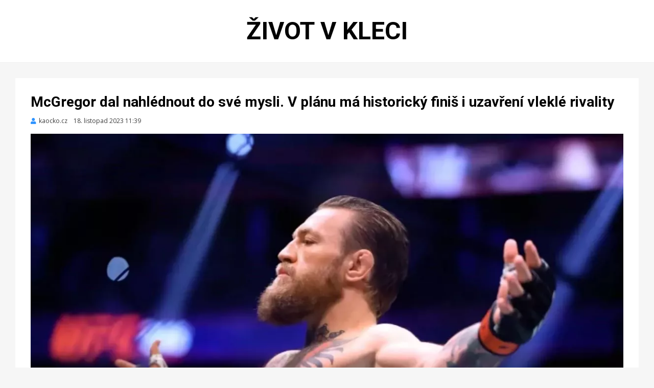

--- FILE ---
content_type: text/html; charset=UTF-8
request_url: https://zivotvkleci.cz/McGregor-dal-nahlednout-do-sve-mysli-V-planu-ma-historicky-finis-i-uzavreni-vlekle-rivality
body_size: 13714
content:
<!DOCTYPE html>
<html lang='cs'>
<head>
<title>Život v kleci | McGregor dal nahlédnout do své mysli. V plánu má historický finiš i uzavření vleklé rivality</title>
<meta charset='UTF-8'>
<meta name="description" content="Conor McGregor, světová ikona MMA, známý provokatér a milovník sociálních sítí. Irovo nejúspěšnější období ...">
<meta name='viewport' content='width=device-width, initial-scale=1.0'>
<meta name='robots' content='max-image-preview:large'>
<meta name='msapplication-TileColor' content='#da532c'>
<meta name='theme-color' content='#ffffff'>
<meta property="og:site_name" content="Život v kleci">
<meta property="og:title" content="McGregor dal nahlédnout do své mysli. V plánu má historický finiš i uzavření vleklé rivality">
<meta property="og:locale" content="cs_CZ">
<meta property="og:type" content="article">
<meta property="og:title" content="McGregor dal nahlédnout do své mysli. V plánu má historický finiš i uzavření vleklé rivality">
<meta property="og:description" content="Conor McGregor, světová ikona MMA, známý provokatér a milovník sociálních sítí. Irovo nejúspěšnější období ...">
<meta property="og:url" content="https://zivotvkleci.cz/McGregor-dal-nahlednout-do-sve-mysli-V-planu-ma-historicky-finis-i-uzavreni-vlekle-rivality">
<meta property="og:image" content="https://zivotvkleci.cz/img/1200/McGregor-dal-nahlednout-do-sve-mysli-V-planu-ma-historicky-finis-i-uzavreni-vlekle-rivality.webp">
<meta property="og:image:width" content="1200">
<meta property="og:image:height" content="805">
<meta property="og:published_time" content="2023-11-18T11:39:30+01:00">
<meta property="og:modified_time" content="2023-11-18T11:39:30+01:00">
<link rel='profile' href='http://gmpg.org/xfn/11'>
<link rel='stylesheet' id='wp-block-library-css'  href='css/style.min.css?ver=5.7.2' type='text/css' media='all'>
<link rel='stylesheet' id='cambium-bootstrap-custom-css'  href='css/bootstrap-custom.css?ver=5.7.2' type='text/css' media='all'>
<link rel='stylesheet' id='font-awesome-5-css'  href='css/fontawesome-all.css?ver=5.7.2' type='text/css' media='all'>
<link rel='stylesheet' id='cambium-fonts-css'  href='https://fonts.googleapis.com/css?family=Roboto%3A400%2C400i%2C700%2C700i%7COpen+Sans%3A400%2C400i%2C700%2C700i&#038;subset=latin%2Clatin-ext' type='text/css' media='all'>
<link rel='stylesheet' id='cambium-style-css'  href='css/style.css?ver=5.7.2' type='text/css' media='all'>
<link rel='apple-touch-icon' sizes='180x180' href='favicon/apple-touch-icon.png'>
<link rel='icon' type='image/png' sizes='32x32' href='favicon/favicon-32x32.png'>
<link rel='icon' type='image/png' sizes='16x16' href='favicon/favicon-16x16.png'>
<link rel='manifest' href='favicon/site.webmanifest'>
<link rel='mask-icon' href='favicon/safari-pinned-tab.svg' color='#5bbad5'>
<script src='js/proklik.js'></script>
<script src='js/leazy_loading.js'></script>
</head>
<body class='home blog hfeed has-site-branding has-wide-layout has-full-width-archive'>
<div id='page' class='site-wrapper site'>
<header id='masthead' class='site-header'>
<div class='container'>
<div class='row'>
<div class='col'>
<div class='site-header-inside-wrapper'>
<div class='site-branding-wrapper'>
<div class='site-branding'>
<h1 class='site-title'><a href='https://zivotvkleci.cz' title='Život v kleci' rel='home'>Život v kleci</a></h1>
</div>
</div>
</div>
</div>
</div>
</div>
</header>
<script type="application/ld+json">{"@context":"https://schema.org","@type":"NewsArticle","headline":"McGregor dal nahlédnout do své mysli. V plánu má historický finiš i uzavření vleklé rivality","description":"Conor McGregor, světová ikona MMA, známý provokatér a milovník sociálních sítí. Irovo nejúspěšnější období ...","image":["https://zivotvkleci.cz/img/1200/McGregor-dal-nahlednout-do-sve-mysli-V-planu-ma-historicky-finis-i-uzavreni-vlekle-rivality.webp",{"@type":"ImageObject","url":"https://zivotvkleci.cz/img/1200/McGregor-dal-nahlednout-do-sve-mysli-V-planu-ma-historicky-finis-i-uzavreni-vlekle-rivality.webp","width":"1200","height":"805","caption":"McGregor dal nahlédnout do své mysli. V plánu má historický finiš i uzavření vleklé rivality","description":"McGregor dal nahlédnout do své mysli. V plánu má historický finiš i uzavření vleklé rivality","creditText":"FOTO: kaocko.cz"}],"datePublished":"2023-11-18T11:39:30+01:00","dateModified":"2023-11-18T11:39:30+01:00","author":{"@type":"Organization","name":"kaocko.cz","url":"https://zivotvkleci.cz/kaocko.cz"},"about":[{"@type":"Person","name":"Conor McGregor &quot;Notorious&quot;","url":"https://zivotvkleci.cz/fighters/Conor-McGregor-1"}, {"name":"MMA","url":"https://zivotvkleci.cz/mma"}],"publisher":{"@type":"Organization","name":"Život v kleci","logo":{"@type":"ImageObject","url":"https://zivotvkleci.cz/favicon/android-chrome-256x256.png"}},"mainEntityOfPage": {"@type":"WebPage","@id":"https://zivotvkleci.cz/McGregor-dal-nahlednout-do-sve-mysli-V-planu-ma-historicky-finis-i-uzavreni-vlekle-rivality"},"keywords":"MMA"}</script>
<div id='content' class='site-content'>
<div class='site-content-inside'>
<div class='container'>
<div class='row'>
<main id='main' class='site-main'>
<section id='primary' class='content-area col'>
<div id='post-wrapper' class='post-wrapper post-wrapper-single post-wrapper-single-post'>
<div class='post-wrapper-hentry'>
<article id='post-28169' class='post-28169 post type-post status-publish format-standard has-post-thumbnail sticky hentry category-uncategorized tag-mma'>
<div class='post-content-wrapper post-content-wrapper-single post-content-wrapper-single-post'>
<div class='entry-header-wrapper'>
<header class='entry-header'>
<h1 class='entry-title'>McGregor dal nahlédnout do své mysli. V plánu má historický finiš i uzavření vleklé rivality</h1></header>
<div class='entry-meta entry-meta-header-after'>
<span class='byline entry-meta-icon'><span class='author vcard'><a class='entry-author-link url fn n' href='kaocko.cz' rel='author'><span class='entry-author-name'>kaocko.cz</span></a></span></span><span class='posted-on entry-meta-icon'><span class='screen-reader-text'>Zveřejněno dne</span><time class='entry-date published' datetime='2023-11-18 11:39:30'>18. listopad 2023 11:39</time></span></div>
</div>
<div class='entry-content'>
<figure class='wp-block-image size-large'><img width='1200' height='805' src='img/1200/McGregor-dal-nahlednout-do-sve-mysli-V-planu-ma-historicky-finis-i-uzavreni-vlekle-rivality.webp' class='img-featured img-responsive wp-post-image' alt='McGregor dal nahlédnout do své mysli. V plánu má historický finiš i uzavření vleklé rivality' loading='lazy' srcset='img/300/McGregor-dal-nahlednout-do-sve-mysli-V-planu-ma-historicky-finis-i-uzavreni-vlekle-rivality.webp 300w, img/600/McGregor-dal-nahlednout-do-sve-mysli-V-planu-ma-historicky-finis-i-uzavreni-vlekle-rivality.webp 600w, img/900/McGregor-dal-nahlednout-do-sve-mysli-V-planu-ma-historicky-finis-i-uzavreni-vlekle-rivality.webp 900w, img/1200/McGregor-dal-nahlednout-do-sve-mysli-V-planu-ma-historicky-finis-i-uzavreni-vlekle-rivality.webp 1200w' sizes='(max-width: 400px) 300px, 100vw'></figure>
<p>Conor McGregor, světová ikona MMA, známý provokatér a milovník sociálních sítí. Irovo nejúspěšnější období na poli sportu již dávno odvál čas. Dublinský střelec přesto zaplňuje na denní bázi titulky novin, světových webů. I přes období své nečinnosti stále budí pozornost. Stále se udržuje při životě, za což do jisté míry mohou i Irovy sociální sítě, díky nimž je blízko svým fanouškům. Naposledy dal Ir nahlédnout do své mysli na platformě X.<br>
<br>
Pětatřicetiletý bijec zasedl k počítači, otevřel profil na platformě X a jal se odpovídat fanouškům. Ti zahrnuli irskou hvězdu všemožnými dotazy.<br>
<br>
Samo sebou se spousta otázek točila okolo jeho návratu. McGregor prozradil několik detailů ohledně ...</p>
<p class='author-bio' style='text-align:center;padding-bottom:20px;'><a class='author-link' href='McGregor-dal-nahlednout-do-sve-mysli-V-planu-ma-historicky-finis-i-uzavreni-vlekle-rivality-28169' style='background-color:#f5f5f5;padding:20px 50px;font-weight:bold;font-size:20px;white-space:nowrap;' target='_blank'  onclick="proklik('28169','clanek')">CELÝ ČLÁNEK</a></p>
</div>
</div>
</article>
</div>
</div>
<nav class='navigation post-navigation' aria-label='labels'>
<script type="application/ld+json">{"@context":"https://schema.org","@type":"BreadcrumbList","itemListElement":[{"@type":"ListItem","position":1,"item":{"@id":"https://zivotvkleci.cz","name":"Život v kleci"}},{"@type":"ListItem","position":2,"item":{"@id":"https://zivotvkleci.cz/fighters/Conor-McGregor-1","name":"Conor McGregor &quot;Notorious&quot;"}},{"@type":"ListItem","position":3,"item":{"@id":"https://zivotvkleci.cz/kaocko.cz","name":"kaocko.cz"}},{"@type":"ListItem","position":4,"item":{"@id":"https://zivotvkleci.cz/mma","name":"MMA"}}]}</script>
<span class='page-links'><a href='/fighters/Conor-McGregor-1'>Conor McGregor &quot;Notorious&quot;</a></span>
<span class='page-links'><a href='https://zivotvkleci.cz/kaocko.cz'>kaocko.cz</a></span>
<span class='page-links'><a href='mma'>MMA</a></span>
</nav>
</section>
</main>
</div>
</div>
</div>
</div>
<script type="application/ld+json">[
{"@context":"https://schema.org","@type":"NewsArticle","headline":"McGregor si řekl o velkou odvetu. V Bílém domě by rád bojoval se dvěma soupeři","description":"Opět je při chuti, opět je ve formě. Slavný bojovník Conor McGregor má před sebou nyní jediný sportovní cíl. Představit se na letošní velkolepé akci UFC v Bílém domě, kde by se rád utkal hned se dvěma ...","image":["https://zivotvkleci.cz/img/1200/McGregor-si-rekl-o-velkou-odvetu-V-Bilem-dome-by-rad-bojoval-se-dvema-souperi.webp",{"@type":"ImageObject","url":"https://zivotvkleci.cz/img/1200/McGregor-si-rekl-o-velkou-odvetu-V-Bilem-dome-by-rad-bojoval-se-dvema-souperi.webp","width":"1200","height":"799","caption":"McGregor si řekl o velkou odvetu. V Bílém domě by rád bojoval se dvěma soupeři","description":"McGregor si řekl o velkou odvetu. V Bílém domě by rád bojoval se dvěma soupeři","creditText":"FOTO: kaocko.cz"}],"datePublished":"2026-01-07T11:58:28+01:00","dateModified":"2026-01-07T11:58:28+01:00","author":{"@type":"Organization","name":"kaocko.cz","url":"https://zivotvkleci.cz/kaocko.cz"},"about":[{"@type":"Person","name":"Conor McGregor &quot;Notorious&quot;","url":"https://zivotvkleci.cz/fighters/Conor-McGregor-1"}, {"name":"MMA","url":"https://zivotvkleci.cz/mma"}],"publisher":{"@type":"Organization","name":"Život v kleci","logo":{"@type":"ImageObject","url":"https://zivotvkleci.cz/favicon/android-chrome-256x256.png"}},"mainEntityOfPage": {"@type":"WebPage","@id":"https://zivotvkleci.cz/McGregor-si-rekl-o-velkou-odvetu-V-Bilem-dome-by-rad-bojoval-se-dvema-souperi"},"keywords":"MMA"},
{"@context":"https://schema.org","@type":"NewsArticle","headline":"McGregor pomáhal bezdomovcům. Rozdával jídlo, oblečení, poslouchal bolestivé příběhy","description":"Slavný bojovník Conor McGregor si opět řekl o pozornost. A to dosti chvályhodným způsobem. Jeden z nejslavnějších MMA bojovníků světa se totiž rozhodl, že svůj drahocenný čas věnuje bezdomovcům, kteří ...","image":["https://zivotvkleci.cz/img/1200/McGregor-pomahal-bezdomovcum-Rozdaval-jidlo-obleceni-poslouchal-bolestive-pribehy.webp",{"@type":"ImageObject","url":"https://zivotvkleci.cz/img/1200/McGregor-pomahal-bezdomovcum-Rozdaval-jidlo-obleceni-poslouchal-bolestive-pribehy.webp","width":"1200","height":"795","caption":"McGregor pomáhal bezdomovcům. Rozdával jídlo, oblečení, poslouchal bolestivé příběhy","description":"McGregor pomáhal bezdomovcům. Rozdával jídlo, oblečení, poslouchal bolestivé příběhy","creditText":"FOTO: kaocko.cz"}],"datePublished":"2026-01-06T07:22:01+01:00","dateModified":"2026-01-06T07:22:01+01:00","author":{"@type":"Organization","name":"kaocko.cz","url":"https://zivotvkleci.cz/kaocko.cz"},"about":[{"@type":"Person","name":"Conor McGregor &quot;Notorious&quot;","url":"https://zivotvkleci.cz/fighters/Conor-McGregor-1"}, {"name":"MMA","url":"https://zivotvkleci.cz/mma"}],"publisher":{"@type":"Organization","name":"Život v kleci","logo":{"@type":"ImageObject","url":"https://zivotvkleci.cz/favicon/android-chrome-256x256.png"}},"mainEntityOfPage": {"@type":"WebPage","@id":"https://zivotvkleci.cz/McGregor-pomahal-bezdomovcum-Rozdaval-jidlo-obleceni-poslouchal-bolestive-pribehy"},"keywords":"MMA"},
{"@context":"https://schema.org","@type":"NewsArticle","headline":"Jsem nejlepší, napsal česky král Oktagonu. Gratuloval mu i trenér McGregora","description":"Potvrdil svou nadvládu, připsal si skalp velkého jména, načež se pořádně ocenil na sociálních sítích. Já jsem nejlepší, napsal česky, německy i anglicky Will Fleury na sociálních sítích. Úřadující král ...","image":["https://zivotvkleci.cz/img/1200/Jsem-nejlepsi-napsal-cesky-kral-Oktagonu-Gratuloval-mu-i-trener-McGregora.webp",{"@type":"ImageObject","url":"https://zivotvkleci.cz/img/1200/Jsem-nejlepsi-napsal-cesky-kral-Oktagonu-Gratuloval-mu-i-trener-McGregora.webp","width":"1200","height":"800","caption":"Jsem nejlepší, napsal česky král Oktagonu. Gratuloval mu i trenér McGregora","description":"Jsem nejlepší, napsal česky král Oktagonu. Gratuloval mu i trenér McGregora","creditText":"FOTO: kaocko.cz"}],"datePublished":"2025-12-30T08:01:24+01:00","dateModified":"2025-12-30T08:01:24+01:00","author":{"@type":"Organization","name":"kaocko.cz","url":"https://zivotvkleci.cz/kaocko.cz"},"about":[{"@type":"Person","name":"Conor McGregor &quot;Notorious&quot;","url":"https://zivotvkleci.cz/fighters/Conor-McGregor-1"},{"@type":"Organization","name":"Oktagon MMA","url":"https://zivotvkleci.cz/organizations/Oktagon-MMA-1052"}, {"name":"MMA","url":"https://zivotvkleci.cz/mma"}],"publisher":{"@type":"Organization","name":"Život v kleci","logo":{"@type":"ImageObject","url":"https://zivotvkleci.cz/favicon/android-chrome-256x256.png"}},"mainEntityOfPage": {"@type":"WebPage","@id":"https://zivotvkleci.cz/Jsem-nejlepsi-napsal-cesky-kral-Oktagonu-Gratuloval-mu-i-trener-McGregora"},"keywords":"MMA"},
{"@context":"https://schema.org","@type":"NewsArticle","headline":"McGregor vyhlíží titulový střet. Rád by získal třetí pás","description":"Ačkoli nezažil od začátku roku 2020 jediné vítězství, stále se považuje za jednoho z nejlepších bojovníků, stále si věří na souboj s jedničkou UFC napříč vahami. Legendární Conor McGregor totiž vyhlíží ...","image":["https://zivotvkleci.cz/img/1200/McGregor-vyhlizi-titulovy-stret-Rad-by-ziskal-treti-pas.webp",{"@type":"ImageObject","url":"https://zivotvkleci.cz/img/1200/McGregor-vyhlizi-titulovy-stret-Rad-by-ziskal-treti-pas.webp","width":"1200","height":"800","caption":"McGregor vyhlíží titulový střet. Rád by získal třetí pás","description":"McGregor vyhlíží titulový střet. Rád by získal třetí pás","creditText":"FOTO: kaocko.cz"}],"datePublished":"2025-12-09T10:02:32+01:00","dateModified":"2025-12-09T10:02:32+01:00","author":{"@type":"Organization","name":"kaocko.cz","url":"https://zivotvkleci.cz/kaocko.cz"},"about":[{"@type":"Person","name":"Conor McGregor &quot;Notorious&quot;","url":"https://zivotvkleci.cz/fighters/Conor-McGregor-1"}, {"name":"MMA","url":"https://zivotvkleci.cz/mma"}],"publisher":{"@type":"Organization","name":"Život v kleci","logo":{"@type":"ImageObject","url":"https://zivotvkleci.cz/favicon/android-chrome-256x256.png"}},"mainEntityOfPage": {"@type":"WebPage","@id":"https://zivotvkleci.cz/McGregor-vyhlizi-titulovy-stret-Rad-by-ziskal-treti-pas"},"keywords":"MMA"},
{"@context":"https://schema.org","@type":"NewsArticle","headline":"Zničil jsem tě a teď chceš pošpinit mé jméno, brání se legenda McGregorovým útokům","description":"Conor McGregor se na sociálních sítích opět pořádně opřel do svého největšího kariérního rivala Chabiba Nurmagomedova. Na platformě X mu vyčinil, že svým nynějším jednáním špiní odkaz svého milovaného ...","image":["https://zivotvkleci.cz/img/1200/Znicil-jsem-te-a-ted-chces-pospinit-me-jmeno-brani-se-legenda-McGregorovym-utokum.webp",{"@type":"ImageObject","url":"https://zivotvkleci.cz/img/1200/Znicil-jsem-te-a-ted-chces-pospinit-me-jmeno-brani-se-legenda-McGregorovym-utokum.webp","width":"1200","height":"804","caption":"Zničil jsem tě a teď chceš pošpinit mé jméno, brání se legenda McGregorovým útokům","description":"Zničil jsem tě a teď chceš pošpinit mé jméno, brání se legenda McGregorovým útokům","creditText":"FOTO: kaocko.cz"}],"datePublished":"2025-11-27T08:34:00+01:00","dateModified":"2025-11-27T08:34:00+01:00","author":{"@type":"Organization","name":"kaocko.cz","url":"https://zivotvkleci.cz/kaocko.cz"},"about":[{"@type":"Person","name":"Conor McGregor &quot;Notorious&quot;","url":"https://zivotvkleci.cz/fighters/Conor-McGregor-1"}, {"name":"MMA","url":"https://zivotvkleci.cz/mma"}],"publisher":{"@type":"Organization","name":"Život v kleci","logo":{"@type":"ImageObject","url":"https://zivotvkleci.cz/favicon/android-chrome-256x256.png"}},"mainEntityOfPage": {"@type":"WebPage","@id":"https://zivotvkleci.cz/Znicil-jsem-te-a-ted-chces-pospinit-me-jmeno-brani-se-legenda-McGregorovym-utokum"},"keywords":"MMA"},
{"@context":"https://schema.org","@type":"NewsArticle","headline":"Bylo mi ukázáno, co by byla moje smrt, 36 hodin pod anestezií, vzkázal McGregor","description":"Příběhy o jeho návratu by vydaly na knihu. Conor McGregor se vrací do boje. Věta, která zní od roku 2021, kdy tento bývalý šampion UFC bojoval ...","image":["https://zivotvkleci.cz/img/1200/Bylo-mi-ukazano-co-by-byla-moje-smrt-36-hodin-pod-anestezii-vzkazal-McGregor.webp",{"@type":"ImageObject","url":"https://zivotvkleci.cz/img/1200/Bylo-mi-ukazano-co-by-byla-moje-smrt-36-hodin-pod-anestezii-vzkazal-McGregor.webp","width":"1200","height":"799","caption":"Bylo mi ukázáno, co by byla moje smrt, 36 hodin pod anestezií, vzkázal McGregor","description":"Bylo mi ukázáno, co by byla moje smrt, 36 hodin pod anestezií, vzkázal McGregor","creditText":"FOTO: kaocko.cz"}],"datePublished":"2025-11-25T11:03:20+01:00","dateModified":"2025-11-25T11:03:20+01:00","author":{"@type":"Organization","name":"kaocko.cz","url":"https://zivotvkleci.cz/kaocko.cz"},"about":[{"@type":"Person","name":"Conor McGregor &quot;Notorious&quot;","url":"https://zivotvkleci.cz/fighters/Conor-McGregor-1"}, {"name":"MMA","url":"https://zivotvkleci.cz/mma"}],"publisher":{"@type":"Organization","name":"Život v kleci","logo":{"@type":"ImageObject","url":"https://zivotvkleci.cz/favicon/android-chrome-256x256.png"}},"mainEntityOfPage": {"@type":"WebPage","@id":"https://zivotvkleci.cz/Bylo-mi-ukazano-co-by-byla-moje-smrt-36-hodin-pod-anestezii-vzkazal-McGregor"},"keywords":"MMA"},
{"@context":"https://schema.org","@type":"NewsArticle","headline":"Dorovnal McGregora a nyní prahne po titulu. Nikdo mi nemůže stát v cestě","description":"Irský bojovník Ian Machado Garry získal o víkendu nesmírně cenné vítězství. V jistém ohledu dokonce historické. Na turnaji UFC v Kataru ...","image":["https://zivotvkleci.cz/img/1200/Dorovnal-McGregora-a-nyni-prahne-po-titulu-Nikdo-mi-nemuze-stat-v-ceste.webp",{"@type":"ImageObject","url":"https://zivotvkleci.cz/img/1200/Dorovnal-McGregora-a-nyni-prahne-po-titulu-Nikdo-mi-nemuze-stat-v-ceste.webp","width":"1200","height":"801","caption":"Dorovnal McGregora a nyní prahne po titulu. Nikdo mi nemůže stát v cestě","description":"Dorovnal McGregora a nyní prahne po titulu. Nikdo mi nemůže stát v cestě","creditText":"FOTO: kaocko.cz"}],"datePublished":"2025-11-24T14:03:01+01:00","dateModified":"2025-11-24T14:03:01+01:00","author":{"@type":"Organization","name":"kaocko.cz","url":"https://zivotvkleci.cz/kaocko.cz"},"about":[{"@type":"Person","name":"Conor McGregor &quot;Notorious&quot;","url":"https://zivotvkleci.cz/fighters/Conor-McGregor-1"}, {"name":"MMA","url":"https://zivotvkleci.cz/mma"}],"publisher":{"@type":"Organization","name":"Život v kleci","logo":{"@type":"ImageObject","url":"https://zivotvkleci.cz/favicon/android-chrome-256x256.png"}},"mainEntityOfPage": {"@type":"WebPage","@id":"https://zivotvkleci.cz/Dorovnal-McGregora-a-nyni-prahne-po-titulu-Nikdo-mi-nemuze-stat-v-ceste"},"keywords":"MMA"},
{"@context":"https://schema.org","@type":"NewsArticle","headline":"Irskou hvězdu UFC brzdí McGregor. Je to směšné, tvrdí","description":"Nechtějí mě posouvat výš, brzdí mě, neboť vědí, že mám hvězdou sílu, tato slova prohlásil před víkendovým soubojem na turnaji UFC ...","image":["https://zivotvkleci.cz/img/1200/Irskou-hvezdu-UFC-brzdi-McGregor-Je-to-smesne-tvrdi.webp",{"@type":"ImageObject","url":"https://zivotvkleci.cz/img/1200/Irskou-hvezdu-UFC-brzdi-McGregor-Je-to-smesne-tvrdi.webp","width":"1200","height":"801","caption":"Irskou hvězdu UFC brzdí McGregor. Je to směšné, tvrdí","description":"Irskou hvězdu UFC brzdí McGregor. Je to směšné, tvrdí","creditText":"FOTO: kaocko.cz"}],"datePublished":"2025-11-21T09:52:52+01:00","dateModified":"2025-11-21T09:52:52+01:00","author":{"@type":"Organization","name":"kaocko.cz","url":"https://zivotvkleci.cz/kaocko.cz"},"about":[{"@type":"Person","name":"Conor McGregor &quot;Notorious&quot;","url":"https://zivotvkleci.cz/fighters/Conor-McGregor-1"},{"@type":"Organization","name":"UFC - Ultimate Fighting Championship","url":"https://zivotvkleci.cz/organizations/Ultimate-Fighting-Championship-UFC-2"}, {"name":"MMA","url":"https://zivotvkleci.cz/mma"}],"publisher":{"@type":"Organization","name":"Život v kleci","logo":{"@type":"ImageObject","url":"https://zivotvkleci.cz/favicon/android-chrome-256x256.png"}},"mainEntityOfPage": {"@type":"WebPage","@id":"https://zivotvkleci.cz/Irskou-hvezdu-UFC-brzdi-McGregor-Je-to-smesne-tvrdi"},"keywords":"MMA"},
{"@context":"https://schema.org","@type":"NewsArticle","headline":"McGregor opět tvrdě maká. V gymu je už brzy ráno, tvrdí trenér","description":"Je na dobré cestě, daří se mu? Vrátí se zpět v příštím roce do klece UFC? Představí se na velkolepém turnaji zámořské organizace ...","image":["https://zivotvkleci.cz/img/1200/McGregor-opet-tvrde-maka-V-gymu-je-uz-brzy-rano-tvrdi-trener.webp",{"@type":"ImageObject","url":"https://zivotvkleci.cz/img/1200/McGregor-opet-tvrde-maka-V-gymu-je-uz-brzy-rano-tvrdi-trener.webp","width":"1200","height":"800","caption":"McGregor opět tvrdě maká. V gymu je už brzy ráno, tvrdí trenér","description":"McGregor opět tvrdě maká. V gymu je už brzy ráno, tvrdí trenér","creditText":"FOTO: kaocko.cz"}],"datePublished":"2025-11-18T13:06:47+01:00","dateModified":"2025-11-18T13:06:47+01:00","author":{"@type":"Organization","name":"kaocko.cz","url":"https://zivotvkleci.cz/kaocko.cz"},"about":[{"@type":"Person","name":"Conor McGregor &quot;Notorious&quot;","url":"https://zivotvkleci.cz/fighters/Conor-McGregor-1"}, {"name":"MMA","url":"https://zivotvkleci.cz/mma"}],"publisher":{"@type":"Organization","name":"Život v kleci","logo":{"@type":"ImageObject","url":"https://zivotvkleci.cz/favicon/android-chrome-256x256.png"}},"mainEntityOfPage": {"@type":"WebPage","@id":"https://zivotvkleci.cz/McGregor-opet-tvrde-maka-V-gymu-je-uz-brzy-rano-tvrdi-trener"},"keywords":"MMA"},
{"@context":"https://schema.org","@type":"NewsArticle","headline":"Rozdrtil McGregora a byl spokojený. To byla má dovolená, potěšil se","description":"Před sedmi lety se uskutečnil duel, který se zapsal do historie MMA, boural rekordy, poutal pozornost. Irský divočák Conor McGregor zažil jeden ze svých pompézních ...","image":["https://zivotvkleci.cz/img/1200/Rozdrtil-McGregora-a-byl-spokojeny-To-byla-ma-dovolena-potesil-se.webp",{"@type":"ImageObject","url":"https://zivotvkleci.cz/img/1200/Rozdrtil-McGregora-a-byl-spokojeny-To-byla-ma-dovolena-potesil-se.webp","width":"1200","height":"800","caption":"Rozdrtil McGregora a byl spokojený. To byla má dovolená, potěšil se","description":"Rozdrtil McGregora a byl spokojený. To byla má dovolená, potěšil se","creditText":"FOTO: kaocko.cz"}],"datePublished":"2025-11-11T12:07:12+01:00","dateModified":"2025-11-11T12:07:12+01:00","author":{"@type":"Organization","name":"kaocko.cz","url":"https://zivotvkleci.cz/kaocko.cz"},"about":[{"@type":"Person","name":"Conor McGregor &quot;Notorious&quot;","url":"https://zivotvkleci.cz/fighters/Conor-McGregor-1"}, {"name":"MMA","url":"https://zivotvkleci.cz/mma"}],"publisher":{"@type":"Organization","name":"Život v kleci","logo":{"@type":"ImageObject","url":"https://zivotvkleci.cz/favicon/android-chrome-256x256.png"}},"mainEntityOfPage": {"@type":"WebPage","@id":"https://zivotvkleci.cz/Rozdrtil-McGregora-a-byl-spokojeny-To-byla-ma-dovolena-potesil-se"},"keywords":"MMA"},
{"@context":"https://schema.org","@type":"NewsArticle","headline":"McGregor hlásí velkou změnu. Je ve mně řvoucí plamen, slibuje","description":"Ještě předtím, než se o víkendu v Římě uskutečnila velkolepá akce zámořské organizace BKFC, promluvil slavný bojovník Conor McGregor o své ...","image":["https://zivotvkleci.cz/img/1200/McGregor-hlasi-velkou-zmenu-Je-ve-mne-rvouci-plamen-slibuje.webp",{"@type":"ImageObject","url":"https://zivotvkleci.cz/img/1200/McGregor-hlasi-velkou-zmenu-Je-ve-mne-rvouci-plamen-slibuje.webp","width":"1200","height":"804","caption":"McGregor hlásí velkou změnu. Je ve mně řvoucí plamen, slibuje","description":"McGregor hlásí velkou změnu. Je ve mně řvoucí plamen, slibuje","creditText":"FOTO: kaocko.cz"}],"datePublished":"2025-10-28T07:25:54+01:00","dateModified":"2025-10-28T07:25:54+01:00","author":{"@type":"Organization","name":"kaocko.cz","url":"https://zivotvkleci.cz/kaocko.cz"},"about":[{"@type":"Person","name":"Conor McGregor &quot;Notorious&quot;","url":"https://zivotvkleci.cz/fighters/Conor-McGregor-1"}, {"name":"MMA","url":"https://zivotvkleci.cz/mma"}],"publisher":{"@type":"Organization","name":"Život v kleci","logo":{"@type":"ImageObject","url":"https://zivotvkleci.cz/favicon/android-chrome-256x256.png"}},"mainEntityOfPage": {"@type":"WebPage","@id":"https://zivotvkleci.cz/McGregor-hlasi-velkou-zmenu-Je-ve-mne-rvouci-plamen-slibuje"},"keywords":"MMA"},
{"@context":"https://schema.org","@type":"NewsArticle","headline":"Tvrdost slovenského boxera v Itálii rozhodla. KO výhra a gratulace od McGregora","description":"Slovenské pěsti trefily KO výhru. A opět v prvním kole. Tomáš Meliš v sobotu v Římě zvítězil, když si připsal už druhou výhru pod prestižní ...","image":["https://zivotvkleci.cz/img/1200/Tvrdost-slovenskeho-boxera-v-Italii-rozhodla-KO-vyhra-a-gratulace-od-McGregora.webp",{"@type":"ImageObject","url":"https://zivotvkleci.cz/img/1200/Tvrdost-slovenskeho-boxera-v-Italii-rozhodla-KO-vyhra-a-gratulace-od-McGregora.webp","width":"1200","height":"808","caption":"Tvrdost slovenského boxera v Itálii rozhodla. KO výhra a gratulace od McGregora","description":"Tvrdost slovenského boxera v Itálii rozhodla. KO výhra a gratulace od McGregora","creditText":"FOTO: kaocko.cz"}],"datePublished":"2025-10-26T06:55:09+01:00","dateModified":"2025-10-26T06:55:09+01:00","author":{"@type":"Organization","name":"kaocko.cz","url":"https://zivotvkleci.cz/kaocko.cz"},"about":[{"@type":"Person","name":"Conor McGregor &quot;Notorious&quot;","url":"https://zivotvkleci.cz/fighters/Conor-McGregor-1"}, {"name":"Box","url":"https://zivotvkleci.cz/box"}],"publisher":{"@type":"Organization","name":"Život v kleci","logo":{"@type":"ImageObject","url":"https://zivotvkleci.cz/favicon/android-chrome-256x256.png"}},"mainEntityOfPage": {"@type":"WebPage","@id":"https://zivotvkleci.cz/Tvrdost-slovenskeho-boxera-v-Italii-rozhodla-KO-vyhra-a-gratulace-od-McGregora"},"keywords":"Box"},
{"@context":"https://schema.org","@type":"NewsArticle","headline":"Po tvrdém KO chce bojovat s McGregorem. Přineslo by mi to spoustu peněz","description":"Vrací se do akce, po tvrdé a bolestivé porážce na KO je opět připraven zazářit, ukázat celému světu, že nepatří do starého železa. Charles ...","image":["https://zivotvkleci.cz/img/1200/Po-tvrdem-KO-chce-bojovat-s-McGregorem-Prineslo-by-mi-to-spoustu-penez.webp",{"@type":"ImageObject","url":"https://zivotvkleci.cz/img/1200/Po-tvrdem-KO-chce-bojovat-s-McGregorem-Prineslo-by-mi-to-spoustu-penez.webp","width":"1200","height":"799","caption":"Po tvrdém KO chce bojovat s McGregorem. Přineslo by mi to spoustu peněz","description":"Po tvrdém KO chce bojovat s McGregorem. Přineslo by mi to spoustu peněz","creditText":"FOTO: kaocko.cz"}],"datePublished":"2025-10-09T08:00:53+02:00","dateModified":"2025-10-09T08:00:53+02:00","author":{"@type":"Organization","name":"kaocko.cz","url":"https://zivotvkleci.cz/kaocko.cz"},"about":[{"@type":"Person","name":"Conor McGregor &quot;Notorious&quot;","url":"https://zivotvkleci.cz/fighters/Conor-McGregor-1"}, {"name":"MMA","url":"https://zivotvkleci.cz/mma"}],"publisher":{"@type":"Organization","name":"Život v kleci","logo":{"@type":"ImageObject","url":"https://zivotvkleci.cz/favicon/android-chrome-256x256.png"}},"mainEntityOfPage": {"@type":"WebPage","@id":"https://zivotvkleci.cz/Po-tvrdem-KO-chce-bojovat-s-McGregorem-Prineslo-by-mi-to-spoustu-penez"},"keywords":"MMA"},
{"@context":"https://schema.org","@type":"NewsArticle","headline":"McGregor byl suspendován na 18 měsíců podle antidopingové politiky UFC","description":"Conor McGregor byl suspendován na 18 měsíců podle antidopingové politiky UFC. Bývalý šampion UFC by se měl vrátit před eventem v Bílém ...","image":["https://zivotvkleci.cz/img/1200/McGregor-byl-suspendovan-na-18-mesicu-podle-antidopingove-politiky-UFC.webp",{"@type":"ImageObject","url":"https://zivotvkleci.cz/img/1200/McGregor-byl-suspendovan-na-18-mesicu-podle-antidopingove-politiky-UFC.webp","width":"1200","height":"795","caption":"McGregor byl suspendován na 18 měsíců podle antidopingové politiky UFC","description":"McGregor byl suspendován na 18 měsíců podle antidopingové politiky UFC","creditText":"FOTO: kaocko.cz"}],"datePublished":"2025-10-08T07:21:31+02:00","dateModified":"2025-10-08T07:21:31+02:00","author":{"@type":"Organization","name":"kaocko.cz","url":"https://zivotvkleci.cz/kaocko.cz"},"about":[{"@type":"Person","name":"Conor McGregor &quot;Notorious&quot;","url":"https://zivotvkleci.cz/fighters/Conor-McGregor-1"},{"@type":"Organization","name":"UFC - Ultimate Fighting Championship","url":"https://zivotvkleci.cz/organizations/Ultimate-Fighting-Championship-UFC-2"}, {"name":"MMA","url":"https://zivotvkleci.cz/mma"}],"publisher":{"@type":"Organization","name":"Život v kleci","logo":{"@type":"ImageObject","url":"https://zivotvkleci.cz/favicon/android-chrome-256x256.png"}},"mainEntityOfPage": {"@type":"WebPage","@id":"https://zivotvkleci.cz/McGregor-byl-suspendovan-na-18-mesicu-podle-antidopingove-politiky-UFC"},"keywords":"MMA"},
{"@context":"https://schema.org","@type":"NewsArticle","headline":"Je to neuvěřitelně vyčerpávající. Možná mě to zlomilo, přiznal McGregor","description":"Ve světě MMA je jen malá hrstka bojovníků, kteří by svou popularitou a známostí mohli konkurovat Conoru McGregorovi. Ačkoli irský divočák již přes čtyři ...","image":["https://zivotvkleci.cz/img/1200/Je-to-neuveritelne-vycerpavajici-Mozna-me-to-zlomilo-priznal-McGregor.webp",{"@type":"ImageObject","url":"https://zivotvkleci.cz/img/1200/Je-to-neuveritelne-vycerpavajici-Mozna-me-to-zlomilo-priznal-McGregor.webp","width":"1200","height":"799","caption":"Je to neuvěřitelně vyčerpávající. Možná mě to zlomilo, přiznal McGregor","description":"Je to neuvěřitelně vyčerpávající. Možná mě to zlomilo, přiznal McGregor","creditText":"FOTO: kaocko.cz"}],"datePublished":"2025-10-06T14:35:51+02:00","dateModified":"2025-10-06T14:35:51+02:00","author":{"@type":"Organization","name":"kaocko.cz","url":"https://zivotvkleci.cz/kaocko.cz"},"about":[{"@type":"Person","name":"Conor McGregor &quot;Notorious&quot;","url":"https://zivotvkleci.cz/fighters/Conor-McGregor-1"}, {"name":"MMA","url":"https://zivotvkleci.cz/mma"}],"publisher":{"@type":"Organization","name":"Život v kleci","logo":{"@type":"ImageObject","url":"https://zivotvkleci.cz/favicon/android-chrome-256x256.png"}},"mainEntityOfPage": {"@type":"WebPage","@id":"https://zivotvkleci.cz/Je-to-neuveritelne-vycerpavajici-Mozna-me-to-zlomilo-priznal-McGregor"},"keywords":"MMA"},
{"@context":"https://schema.org","@type":"NewsArticle","headline":"McGregor v roli promotéra vyhrožoval své hvězdě, velebil šampionky","description":"Fanoušci bojových sportů budou mít o víkendu opravdové žně. Velkolepou akci v Las Vegas ladí slavná UFC, o zábavu nepřijdou také fanoušci ...","image":["https://zivotvkleci.cz/img/1200/McGregor-v-roli-promotera-vyhrozoval-sve-hvezde-velebil-sampionky.webp",{"@type":"ImageObject","url":"https://zivotvkleci.cz/img/1200/McGregor-v-roli-promotera-vyhrozoval-sve-hvezde-velebil-sampionky.webp","width":"1200","height":"800","caption":"McGregor v roli promotéra vyhrožoval své hvězdě, velebil šampionky","description":"McGregor v roli promotéra vyhrožoval své hvězdě, velebil šampionky","creditText":"FOTO: kaocko.cz"}],"datePublished":"2025-10-03T11:55:42+02:00","dateModified":"2025-10-03T11:55:42+02:00","author":{"@type":"Organization","name":"kaocko.cz","url":"https://zivotvkleci.cz/kaocko.cz"},"about":[{"@type":"Person","name":"Conor McGregor &quot;Notorious&quot;","url":"https://zivotvkleci.cz/fighters/Conor-McGregor-1"}, {"name":"Box","url":"https://zivotvkleci.cz/box"}],"publisher":{"@type":"Organization","name":"Život v kleci","logo":{"@type":"ImageObject","url":"https://zivotvkleci.cz/favicon/android-chrome-256x256.png"}},"mainEntityOfPage": {"@type":"WebPage","@id":"https://zivotvkleci.cz/McGregor-v-roli-promotera-vyhrozoval-sve-hvezde-velebil-sampionky"},"keywords":"Box"},
{"@context":"https://schema.org","@type":"NewsArticle","headline":"Hotová věc, podepsáno. McGregor promluvil o návratu do UFC v Bílém domě","description":"Zatímco UFC stále drží detaily připravovaného galavečeru v Bílém domě k příležitosti 250. výročí zrození Spojených států ...","image":["https://zivotvkleci.cz/img/1200/Hotova-vec-podepsano-McGregor-promluvil-o-navratu-do-UFC-v-Bilem-dome.webp",{"@type":"ImageObject","url":"https://zivotvkleci.cz/img/1200/Hotova-vec-podepsano-McGregor-promluvil-o-navratu-do-UFC-v-Bilem-dome.webp","width":"1200","height":"795","caption":"Hotová věc, podepsáno. McGregor promluvil o návratu do UFC v Bílém domě","description":"Hotová věc, podepsáno. McGregor promluvil o návratu do UFC v Bílém domě","creditText":"FOTO: kaocko.cz"}],"datePublished":"2025-10-02T15:01:23+02:00","dateModified":"2025-10-02T15:01:23+02:00","author":{"@type":"Organization","name":"kaocko.cz","url":"https://zivotvkleci.cz/kaocko.cz"},"about":[{"@type":"Person","name":"Conor McGregor &quot;Notorious&quot;","url":"https://zivotvkleci.cz/fighters/Conor-McGregor-1"},{"@type":"Organization","name":"UFC - Ultimate Fighting Championship","url":"https://zivotvkleci.cz/organizations/Ultimate-Fighting-Championship-UFC-2"}, {"name":"MMA","url":"https://zivotvkleci.cz/mma"}],"publisher":{"@type":"Organization","name":"Život v kleci","logo":{"@type":"ImageObject","url":"https://zivotvkleci.cz/favicon/android-chrome-256x256.png"}},"mainEntityOfPage": {"@type":"WebPage","@id":"https://zivotvkleci.cz/Hotova-vec-podepsano-McGregor-promluvil-o-navratu-do-UFC-v-Bilem-dome"},"keywords":"MMA"},
{"@context":"https://schema.org","@type":"NewsArticle","headline":"Moje údery sviští vzduchem jako rakety. Uvidíme se brzy, děti, vzkazuje McGregor","description":"Conor McGregor se vrátil zpět do starých kolejí. Slavný irský provokatér opět láká fanoušky na své další zápasové ...","image":["https://zivotvkleci.cz/img/1200/Moje-udery-svisti-vzduchem-jako-rakety-Uvidime-se-brzy-deti-vzkazuje-McGregor.webp",{"@type":"ImageObject","url":"https://zivotvkleci.cz/img/1200/Moje-udery-svisti-vzduchem-jako-rakety-Uvidime-se-brzy-deti-vzkazuje-McGregor.webp","width":"1200","height":"803","caption":"Moje údery sviští vzduchem jako rakety. Uvidíme se brzy, děti, vzkazuje McGregor","description":"Moje údery sviští vzduchem jako rakety. Uvidíme se brzy, děti, vzkazuje McGregor","creditText":"FOTO: kaocko.cz"}],"datePublished":"2025-09-26T11:14:06+02:00","dateModified":"2025-09-26T11:14:06+02:00","author":{"@type":"Organization","name":"kaocko.cz","url":"https://zivotvkleci.cz/kaocko.cz"},"about":[{"@type":"Person","name":"Conor McGregor &quot;Notorious&quot;","url":"https://zivotvkleci.cz/fighters/Conor-McGregor-1"}, {"name":"MMA","url":"https://zivotvkleci.cz/mma"}],"publisher":{"@type":"Organization","name":"Život v kleci","logo":{"@type":"ImageObject","url":"https://zivotvkleci.cz/favicon/android-chrome-256x256.png"}},"mainEntityOfPage": {"@type":"WebPage","@id":"https://zivotvkleci.cz/Moje-udery-svisti-vzduchem-jako-rakety-Uvidime-se-brzy-deti-vzkazuje-McGregor"},"keywords":"MMA"},
{"@context":"https://schema.org","@type":"NewsArticle","headline":"McGregor bere návrat vážně, tvrdí boss BKFC a vyhlíží jeho bitvu bez rukavic","description":"Opět je motivován, opět je hladový, sebejistý, má před sebou jasný cíl. Slavný Conor McGregor se v současné chvíli připravuje na svůj velkolepý ...","image":["https://zivotvkleci.cz/img/1200/McGregor-bere-navrat-vazne-tvrdi-boss-BKFC-a-vyhlizi-jeho-bitvu-bez-rukavic.webp",{"@type":"ImageObject","url":"https://zivotvkleci.cz/img/1200/McGregor-bere-navrat-vazne-tvrdi-boss-BKFC-a-vyhlizi-jeho-bitvu-bez-rukavic.webp","width":"1200","height":"800","caption":"McGregor bere návrat vážně, tvrdí boss BKFC a vyhlíží jeho bitvu bez rukavic","description":"McGregor bere návrat vážně, tvrdí boss BKFC a vyhlíží jeho bitvu bez rukavic","creditText":"FOTO: kaocko.cz"}],"datePublished":"2025-09-24T08:28:19+02:00","dateModified":"2025-09-24T08:28:19+02:00","author":{"@type":"Organization","name":"kaocko.cz","url":"https://zivotvkleci.cz/kaocko.cz"},"about":[{"@type":"Person","name":"Conor McGregor &quot;Notorious&quot;","url":"https://zivotvkleci.cz/fighters/Conor-McGregor-1"}, {"name":"MMA","url":"https://zivotvkleci.cz/mma"}],"publisher":{"@type":"Organization","name":"Život v kleci","logo":{"@type":"ImageObject","url":"https://zivotvkleci.cz/favicon/android-chrome-256x256.png"}},"mainEntityOfPage": {"@type":"WebPage","@id":"https://zivotvkleci.cz/McGregor-bere-navrat-vazne-tvrdi-boss-BKFC-a-vyhlizi-jeho-bitvu-bez-rukavic"},"keywords":"MMA"},
{"@context":"https://schema.org","@type":"NewsArticle","headline":"Jonesovi nestačí ani omluva, to McGregor se v Bílém domě může porvat s každým","description":"Ačkoli do velkolepého turnaje UFC v Bílém domě zbývá ještě spousta času, boss UFC Dana White již začíná tento historický galavečer ve velkém ...","image":["https://zivotvkleci.cz/img/1200/Jonesovi-nestaci-ani-omluva-to-McGregor-se-v-Bilem-dome-muze-porvat-s-kazdym.webp",{"@type":"ImageObject","url":"https://zivotvkleci.cz/img/1200/Jonesovi-nestaci-ani-omluva-to-McGregor-se-v-Bilem-dome-muze-porvat-s-kazdym.webp","width":"1200","height":"802","caption":"Jonesovi nestačí ani omluva, to McGregor se v Bílém domě může porvat s každým","description":"Jonesovi nestačí ani omluva, to McGregor se v Bílém domě může porvat s každým","creditText":"FOTO: kaocko.cz"}],"datePublished":"2025-09-19T07:29:31+02:00","dateModified":"2025-09-19T07:29:31+02:00","author":{"@type":"Organization","name":"kaocko.cz","url":"https://zivotvkleci.cz/kaocko.cz"},"about":[{"@type":"Person","name":"Jon Jones &quot;Bones&quot;","url":"https://zivotvkleci.cz/fighters/Jon-Jones-12"},{"@type":"Person","name":"Conor McGregor &quot;Notorious&quot;","url":"https://zivotvkleci.cz/fighters/Conor-McGregor-1"}, {"name":"MMA","url":"https://zivotvkleci.cz/mma"}],"publisher":{"@type":"Organization","name":"Život v kleci","logo":{"@type":"ImageObject","url":"https://zivotvkleci.cz/favicon/android-chrome-256x256.png"}},"mainEntityOfPage": {"@type":"WebPage","@id":"https://zivotvkleci.cz/Jonesovi-nestaci-ani-omluva-to-McGregor-se-v-Bilem-dome-muze-porvat-s-kazdym"},"keywords":"MMA"},
{"@context":"https://schema.org","@type":"NewsArticle","headline":"McGregor odstoupil z prezidentského klání v Irsku","description":"Superstar UFC vypadla z irského prezidentského klání. Conor McGregor se vzdal své snahy stát se příštím prezidentem Irska. V neděli večer ...","image":["https://zivotvkleci.cz/img/1200/McGregor-odstoupil-z-prezidentskeho-klani-v-Irsku.webp",{"@type":"ImageObject","url":"https://zivotvkleci.cz/img/1200/McGregor-odstoupil-z-prezidentskeho-klani-v-Irsku.webp","width":"1200","height":"795","caption":"McGregor odstoupil z prezidentského klání v Irsku","description":"McGregor odstoupil z prezidentského klání v Irsku","creditText":"FOTO: kaocko.cz"}],"datePublished":"2025-09-17T07:22:44+02:00","dateModified":"2025-09-17T07:22:44+02:00","author":{"@type":"Organization","name":"kaocko.cz","url":"https://zivotvkleci.cz/kaocko.cz"},"about":[{"@type":"Person","name":"Conor McGregor &quot;Notorious&quot;","url":"https://zivotvkleci.cz/fighters/Conor-McGregor-1"}, {"name":"MMA","url":"https://zivotvkleci.cz/mma"}],"publisher":{"@type":"Organization","name":"Život v kleci","logo":{"@type":"ImageObject","url":"https://zivotvkleci.cz/favicon/android-chrome-256x256.png"}},"mainEntityOfPage": {"@type":"WebPage","@id":"https://zivotvkleci.cz/McGregor-odstoupil-z-prezidentskeho-klani-v-Irsku"},"keywords":"MMA"},
{"@context":"https://schema.org","@type":"NewsArticle","headline":"Galavečer UFC v Bílém domě? To je má akce, hlásí McGregor","description":"Slavný bojovník Conor McGregor se nijak netají tím, že by se v příštím roce rád ukázal na historické akci, na velkolepém turnaji ...","image":["https://zivotvkleci.cz/img/1200/Galavecer-UFC-v-Bilem-dome-To-je-ma-akce-hlasi-McGregor.webp",{"@type":"ImageObject","url":"https://zivotvkleci.cz/img/1200/Galavecer-UFC-v-Bilem-dome-To-je-ma-akce-hlasi-McGregor.webp","width":"1200","height":"800","caption":"Galavečer UFC v Bílém domě? To je má akce, hlásí McGregor","description":"Galavečer UFC v Bílém domě? To je má akce, hlásí McGregor","creditText":"FOTO: kaocko.cz"}],"datePublished":"2025-09-16T07:55:21+02:00","dateModified":"2025-09-16T07:55:21+02:00","author":{"@type":"Organization","name":"kaocko.cz","url":"https://zivotvkleci.cz/kaocko.cz"},"about":[{"@type":"Person","name":"Conor McGregor &quot;Notorious&quot;","url":"https://zivotvkleci.cz/fighters/Conor-McGregor-1"},{"@type":"Organization","name":"UFC - Ultimate Fighting Championship","url":"https://zivotvkleci.cz/organizations/Ultimate-Fighting-Championship-UFC-2"}, {"name":"MMA","url":"https://zivotvkleci.cz/mma"}],"publisher":{"@type":"Organization","name":"Život v kleci","logo":{"@type":"ImageObject","url":"https://zivotvkleci.cz/favicon/android-chrome-256x256.png"}},"mainEntityOfPage": {"@type":"WebPage","@id":"https://zivotvkleci.cz/Galavecer-UFC-v-Bilem-dome-To-je-ma-akce-hlasi-McGregor"},"keywords":"MMA"},
{"@context":"https://schema.org","@type":"NewsArticle","headline":"McGregor má šanci na zvolení. Volání Irska bude vyslyšeno, slibuje","description":"Před měsícem spustil irský bijec Conor McGregor speciální petici. Usmyslel si, že se stane prezidentem své rodné země. A přestože se jeho nápad zprvu mohl ...","image":["https://zivotvkleci.cz/img/1200/McGregor-ma-sanci-na-zvoleni-Volani-Irska-bude-vyslyseno-slibuje.webp",{"@type":"ImageObject","url":"https://zivotvkleci.cz/img/1200/McGregor-ma-sanci-na-zvoleni-Volani-Irska-bude-vyslyseno-slibuje.webp","width":"1200","height":"795","caption":"McGregor má šanci na zvolení. Volání Irska bude vyslyšeno, slibuje","description":"McGregor má šanci na zvolení. Volání Irska bude vyslyšeno, slibuje","creditText":"FOTO: kaocko.cz"}],"datePublished":"2025-09-03T16:56:35+02:00","dateModified":"2025-09-03T16:56:35+02:00","author":{"@type":"Organization","name":"kaocko.cz","url":"https://zivotvkleci.cz/kaocko.cz"},"about":[{"@type":"Person","name":"Conor McGregor &quot;Notorious&quot;","url":"https://zivotvkleci.cz/fighters/Conor-McGregor-1"}, {"name":"MMA","url":"https://zivotvkleci.cz/mma"}],"publisher":{"@type":"Organization","name":"Život v kleci","logo":{"@type":"ImageObject","url":"https://zivotvkleci.cz/favicon/android-chrome-256x256.png"}},"mainEntityOfPage": {"@type":"WebPage","@id":"https://zivotvkleci.cz/McGregor-ma-sanci-na-zvoleni-Volani-Irska-bude-vyslyseno-slibuje"},"keywords":"MMA"},
{"@context":"https://schema.org","@type":"NewsArticle","headline":"McGregor bere návrat vážně. Už si domlouval trénink s rozjetým šampionem UFC","description":"Slavný bojovník Conor McGregor se hned několikrát nechal slyšet, že velice stojí o místo na velkolepém turnaji UFC, jenž se uskuteční v příštím ...","image":["https://zivotvkleci.cz/img/1200/McGregor-bere-navrat-vazne-Uz-si-domlouval-trenink-s-rozjetym-sampionem-UFC.webp",{"@type":"ImageObject","url":"https://zivotvkleci.cz/img/1200/McGregor-bere-navrat-vazne-Uz-si-domlouval-trenink-s-rozjetym-sampionem-UFC.webp","width":"1200","height":"795","caption":"McGregor bere návrat vážně. Už si domlouval trénink s rozjetým šampionem UFC","description":"McGregor bere návrat vážně. Už si domlouval trénink s rozjetým šampionem UFC","creditText":"FOTO: kaocko.cz"}],"datePublished":"2025-09-03T07:59:26+02:00","dateModified":"2025-09-03T07:59:26+02:00","author":{"@type":"Organization","name":"kaocko.cz","url":"https://zivotvkleci.cz/kaocko.cz"},"about":[{"@type":"Person","name":"Conor McGregor &quot;Notorious&quot;","url":"https://zivotvkleci.cz/fighters/Conor-McGregor-1"},{"@type":"Organization","name":"UFC - Ultimate Fighting Championship","url":"https://zivotvkleci.cz/organizations/Ultimate-Fighting-Championship-UFC-2"}, {"name":"MMA","url":"https://zivotvkleci.cz/mma"}],"publisher":{"@type":"Organization","name":"Život v kleci","logo":{"@type":"ImageObject","url":"https://zivotvkleci.cz/favicon/android-chrome-256x256.png"}},"mainEntityOfPage": {"@type":"WebPage","@id":"https://zivotvkleci.cz/McGregor-bere-navrat-vazne-Uz-si-domlouval-trenink-s-rozjetym-sampionem-UFC"},"keywords":"MMA"}
]</script>
<div class='site-content-inside'>
<div class='container'>
<div class='row'>
<main id='main' class='site-main'>
<section id='secondary' class='content-area col'>
<div id='post-wrapper' class='post-wrapper post-wrapper-archive'>
<div class='post-wrapper-hentry'>
<article id='post-45250' class='post-45250 post type-post status-publish format-standard has-post-thumbnail sticky hentry category-uncategorized tag-mma'>
<div class='post-content-wrapper post-content-wrapper-archive'>
<div class='entry-header-wrapper'>
<header class='entry-header'><h2 class='entry-title'><a href='McGregor-si-rekl-o-velkou-odvetu-V-Bilem-dome-by-rad-bojoval-se-dvema-souperi' rel='bookmark'>McGregor si řekl o velkou odvetu. V Bílém domě by rád bojoval se dvěma soupeři</a></h2></header>
<div class='entry-meta entry-meta-header-after'>
<span class='byline entry-meta-icon'><span class='author vcard'><a class='entry-author-link url fn n' href='kaocko.cz' rel='author'><span class='entry-author-name'>kaocko.cz</span></a></span></span><span class='posted-on entry-meta-icon'><span class='screen-reader-text'>Zveřejněno dne</span><a href='McGregor-si-rekl-o-velkou-odvetu-V-Bilem-dome-by-rad-bojoval-se-dvema-souperi' rel='bookmark'><time class='entry-date published' datetime='2026-01-07 11:58:28'>7. leden 2026 11:58</time></a></span></div>
</div>
<div class='entry-image-wrapper'><figure class='post-thumbnail'><a href='McGregor-si-rekl-o-velkou-odvetu-V-Bilem-dome-by-rad-bojoval-se-dvema-souperi'><img width='600' height='400' src='img/600x400/McGregor-si-rekl-o-velkou-odvetu-V-Bilem-dome-by-rad-bojoval-se-dvema-souperi.webp' class='img-featured img-responsive wp-post-image' alt='McGregor si řekl o velkou odvetu. V Bílém domě by rád bojoval se dvěma soupeři' loading='lazy' srcset='img/300x200/McGregor-si-rekl-o-velkou-odvetu-V-Bilem-dome-by-rad-bojoval-se-dvema-souperi.webp 300w, img/600x400/McGregor-si-rekl-o-velkou-odvetu-V-Bilem-dome-by-rad-bojoval-se-dvema-souperi.webp 600w' sizes='(max-width: 400px) 300px, 100vw'></a></figure></div>
<div class='entry-data-wrapper'>
<div class='entry-summary'>
<p>Opět je při chuti, opět je ve formě. Slavný bojovník Conor McGregor má před sebou nyní jediný sportovní cíl. Představit se na letošní velkolepé akci UFC v Bílém domě, kde by se rád utkal hned se dvěma ...</p>
</div>
</div>
</div>
</article>
</div>
<div class='post-wrapper-hentry'>
<article id='post-45227' class='post-45227 post type-post status-publish format-standard has-post-thumbnail sticky hentry category-uncategorized tag-mma'>
<div class='post-content-wrapper post-content-wrapper-archive'>
<div class='entry-header-wrapper'>
<header class='entry-header'><h2 class='entry-title'><a href='McGregor-pomahal-bezdomovcum-Rozdaval-jidlo-obleceni-poslouchal-bolestive-pribehy' rel='bookmark'>McGregor pomáhal bezdomovcům. Rozdával jídlo, oblečení, poslouchal bolestivé příběhy</a></h2></header>
<div class='entry-meta entry-meta-header-after'>
<span class='byline entry-meta-icon'><span class='author vcard'><a class='entry-author-link url fn n' href='kaocko.cz' rel='author'><span class='entry-author-name'>kaocko.cz</span></a></span></span><span class='posted-on entry-meta-icon'><span class='screen-reader-text'>Zveřejněno dne</span><a href='McGregor-pomahal-bezdomovcum-Rozdaval-jidlo-obleceni-poslouchal-bolestive-pribehy' rel='bookmark'><time class='entry-date published' datetime='2026-01-06 07:22:01'>6. leden 2026 07:22</time></a></span></div>
</div>
<div class='entry-image-wrapper'><figure class='post-thumbnail'><a href='McGregor-pomahal-bezdomovcum-Rozdaval-jidlo-obleceni-poslouchal-bolestive-pribehy'><img width='600' height='400' src='img/600x400/McGregor-pomahal-bezdomovcum-Rozdaval-jidlo-obleceni-poslouchal-bolestive-pribehy.webp' class='img-featured img-responsive wp-post-image' alt='McGregor pomáhal bezdomovcům. Rozdával jídlo, oblečení, poslouchal bolestivé příběhy' loading='lazy' srcset='img/300x200/McGregor-pomahal-bezdomovcum-Rozdaval-jidlo-obleceni-poslouchal-bolestive-pribehy.webp 300w, img/600x400/McGregor-pomahal-bezdomovcum-Rozdaval-jidlo-obleceni-poslouchal-bolestive-pribehy.webp 600w' sizes='(max-width: 400px) 300px, 100vw'></a></figure></div>
<div class='entry-data-wrapper'>
<div class='entry-summary'>
<p>Slavný bojovník Conor McGregor si opět řekl o pozornost. A to dosti chvályhodným způsobem. Jeden z nejslavnějších MMA bojovníků světa se totiž rozhodl, že svůj drahocenný čas věnuje bezdomovcům, kteří ...</p>
</div>
</div>
</div>
</article>
</div>
<div class='post-wrapper-hentry'>
<article id='post-45143' class='post-45143 post type-post status-publish format-standard has-post-thumbnail sticky hentry category-uncategorized tag-mma'>
<div class='post-content-wrapper post-content-wrapper-archive'>
<div class='entry-header-wrapper'>
<header class='entry-header'><h2 class='entry-title'><a href='Jsem-nejlepsi-napsal-cesky-kral-Oktagonu-Gratuloval-mu-i-trener-McGregora' rel='bookmark'>Jsem nejlepší, napsal česky král Oktagonu. Gratuloval mu i trenér McGregora</a></h2></header>
<div class='entry-meta entry-meta-header-after'>
<span class='byline entry-meta-icon'><span class='author vcard'><a class='entry-author-link url fn n' href='kaocko.cz' rel='author'><span class='entry-author-name'>kaocko.cz</span></a></span></span><span class='posted-on entry-meta-icon'><span class='screen-reader-text'>Zveřejněno dne</span><a href='Jsem-nejlepsi-napsal-cesky-kral-Oktagonu-Gratuloval-mu-i-trener-McGregora' rel='bookmark'><time class='entry-date published' datetime='2025-12-30 08:01:24'>30. prosinec 2025 08:01</time></a></span></div>
</div>
<div class='entry-image-wrapper'><figure class='post-thumbnail'><a href='Jsem-nejlepsi-napsal-cesky-kral-Oktagonu-Gratuloval-mu-i-trener-McGregora'><img width='600' height='400' src='img/600x400/Jsem-nejlepsi-napsal-cesky-kral-Oktagonu-Gratuloval-mu-i-trener-McGregora.webp' class='img-featured img-responsive wp-post-image' alt='Jsem nejlepší, napsal česky král Oktagonu. Gratuloval mu i trenér McGregora' loading='lazy' srcset='img/300x200/Jsem-nejlepsi-napsal-cesky-kral-Oktagonu-Gratuloval-mu-i-trener-McGregora.webp 300w, img/600x400/Jsem-nejlepsi-napsal-cesky-kral-Oktagonu-Gratuloval-mu-i-trener-McGregora.webp 600w' sizes='(max-width: 400px) 300px, 100vw'></a></figure></div>
<div class='entry-data-wrapper'>
<div class='entry-summary'>
<p>Potvrdil svou nadvládu, připsal si skalp velkého jména, načež se pořádně ocenil na sociálních sítích. Já jsem nejlepší, napsal česky, německy i anglicky Will Fleury na sociálních sítích. Úřadující král ...</p>
</div>
</div>
</div>
</article>
</div>
<div class='post-wrapper-hentry'>
<article id='post-44832' class='post-44832 post type-post status-publish format-standard has-post-thumbnail sticky hentry category-uncategorized tag-mma'>
<div class='post-content-wrapper post-content-wrapper-archive'>
<div class='entry-header-wrapper'>
<header class='entry-header'><h2 class='entry-title'><a href='McGregor-vyhlizi-titulovy-stret-Rad-by-ziskal-treti-pas' rel='bookmark'>McGregor vyhlíží titulový střet. Rád by získal třetí pás</a></h2></header>
<div class='entry-meta entry-meta-header-after'>
<span class='byline entry-meta-icon'><span class='author vcard'><a class='entry-author-link url fn n' href='kaocko.cz' rel='author'><span class='entry-author-name'>kaocko.cz</span></a></span></span><span class='posted-on entry-meta-icon'><span class='screen-reader-text'>Zveřejněno dne</span><a href='McGregor-vyhlizi-titulovy-stret-Rad-by-ziskal-treti-pas' rel='bookmark'><time class='entry-date published' datetime='2025-12-09 10:02:32'>9. prosinec 2025 10:02</time></a></span></div>
</div>
<div class='entry-image-wrapper'><figure class='post-thumbnail'><a href='McGregor-vyhlizi-titulovy-stret-Rad-by-ziskal-treti-pas'><img width='600' height='400' src='img/600x400/McGregor-vyhlizi-titulovy-stret-Rad-by-ziskal-treti-pas.webp' class='img-featured img-responsive wp-post-image' alt='McGregor vyhlíží titulový střet. Rád by získal třetí pás' loading='lazy' srcset='img/300x200/McGregor-vyhlizi-titulovy-stret-Rad-by-ziskal-treti-pas.webp 300w, img/600x400/McGregor-vyhlizi-titulovy-stret-Rad-by-ziskal-treti-pas.webp 600w' sizes='(max-width: 400px) 300px, 100vw'></a></figure></div>
<div class='entry-data-wrapper'>
<div class='entry-summary'>
<p>Ačkoli nezažil od začátku roku 2020 jediné vítězství, stále se považuje za jednoho z nejlepších bojovníků, stále si věří na souboj s jedničkou UFC napříč vahami. Legendární Conor McGregor totiž vyhlíží ...</p>
</div>
</div>
</div>
</article>
</div>
<div class='post-wrapper-hentry'>
<article id='post-44636' class='post-44636 post type-post status-publish format-standard has-post-thumbnail sticky hentry category-uncategorized tag-mma'>
<div class='post-content-wrapper post-content-wrapper-archive'>
<div class='entry-header-wrapper'>
<header class='entry-header'><h2 class='entry-title'><a href='Znicil-jsem-te-a-ted-chces-pospinit-me-jmeno-brani-se-legenda-McGregorovym-utokum' rel='bookmark'>Zničil jsem tě a teď chceš pošpinit mé jméno, brání se legenda McGregorovým útokům</a></h2></header>
<div class='entry-meta entry-meta-header-after'>
<span class='byline entry-meta-icon'><span class='author vcard'><a class='entry-author-link url fn n' href='kaocko.cz' rel='author'><span class='entry-author-name'>kaocko.cz</span></a></span></span><span class='posted-on entry-meta-icon'><span class='screen-reader-text'>Zveřejněno dne</span><a href='Znicil-jsem-te-a-ted-chces-pospinit-me-jmeno-brani-se-legenda-McGregorovym-utokum' rel='bookmark'><time class='entry-date published' datetime='2025-11-27 08:34:00'>27. listopad 2025 08:34</time></a></span></div>
</div>
<div class='entry-image-wrapper'><figure class='post-thumbnail'><a href='Znicil-jsem-te-a-ted-chces-pospinit-me-jmeno-brani-se-legenda-McGregorovym-utokum'><img width='600' height='400' src='img/600x400/Znicil-jsem-te-a-ted-chces-pospinit-me-jmeno-brani-se-legenda-McGregorovym-utokum.webp' class='img-featured img-responsive wp-post-image' alt='Zničil jsem tě a teď chceš pošpinit mé jméno, brání se legenda McGregorovým útokům' loading='lazy' srcset='img/300x200/Znicil-jsem-te-a-ted-chces-pospinit-me-jmeno-brani-se-legenda-McGregorovym-utokum.webp 300w, img/600x400/Znicil-jsem-te-a-ted-chces-pospinit-me-jmeno-brani-se-legenda-McGregorovym-utokum.webp 600w' sizes='(max-width: 400px) 300px, 100vw'></a></figure></div>
<div class='entry-data-wrapper'>
<div class='entry-summary'>
<p>Conor McGregor se na sociálních sítích opět pořádně opřel do svého největšího kariérního rivala Chabiba Nurmagomedova. Na platformě X mu vyčinil, že svým nynějším jednáním špiní odkaz svého milovaného ...</p>
</div>
</div>
</div>
</article>
</div>
<div class='post-wrapper-hentry'>
<article id='post-44604' class='post-44604 post type-post status-publish format-standard has-post-thumbnail sticky hentry category-uncategorized tag-mma'>
<div class='post-content-wrapper post-content-wrapper-archive'>
<div class='entry-header-wrapper'>
<header class='entry-header'><h2 class='entry-title'><a href='Bylo-mi-ukazano-co-by-byla-moje-smrt-36-hodin-pod-anestezii-vzkazal-McGregor' rel='bookmark'>Bylo mi ukázáno, co by byla moje smrt, 36 hodin pod anestezií, vzkázal McGregor</a></h2></header>
<div class='entry-meta entry-meta-header-after'>
<span class='byline entry-meta-icon'><span class='author vcard'><a class='entry-author-link url fn n' href='kaocko.cz' rel='author'><span class='entry-author-name'>kaocko.cz</span></a></span></span><span class='posted-on entry-meta-icon'><span class='screen-reader-text'>Zveřejněno dne</span><a href='Bylo-mi-ukazano-co-by-byla-moje-smrt-36-hodin-pod-anestezii-vzkazal-McGregor' rel='bookmark'><time class='entry-date published' datetime='2025-11-25 11:03:20'>25. listopad 2025 11:03</time></a></span></div>
</div>
<div class='entry-image-wrapper'><figure class='post-thumbnail'><a href='Bylo-mi-ukazano-co-by-byla-moje-smrt-36-hodin-pod-anestezii-vzkazal-McGregor'><img width='600' height='400' src='img/600x400/Bylo-mi-ukazano-co-by-byla-moje-smrt-36-hodin-pod-anestezii-vzkazal-McGregor.webp' class='img-featured img-responsive wp-post-image' alt='Bylo mi ukázáno, co by byla moje smrt, 36 hodin pod anestezií, vzkázal McGregor' loading='lazy' srcset='img/300x200/Bylo-mi-ukazano-co-by-byla-moje-smrt-36-hodin-pod-anestezii-vzkazal-McGregor.webp 300w, img/600x400/Bylo-mi-ukazano-co-by-byla-moje-smrt-36-hodin-pod-anestezii-vzkazal-McGregor.webp 600w' sizes='(max-width: 400px) 300px, 100vw'></a></figure></div>
<div class='entry-data-wrapper'>
<div class='entry-summary'>
<p>Příběhy o jeho návratu by vydaly na knihu. Conor McGregor se vrací do boje. Věta, která zní od roku 2021, kdy tento bývalý šampion UFC bojoval ...</p>
</div>
</div>
</div>
</article>
</div>
<div class='post-wrapper-hentry'>
<article id='post-44588' class='post-44588 post type-post status-publish format-standard has-post-thumbnail sticky hentry category-uncategorized tag-mma'>
<div class='post-content-wrapper post-content-wrapper-archive'>
<div class='entry-header-wrapper'>
<header class='entry-header'><h2 class='entry-title'><a href='Dorovnal-McGregora-a-nyni-prahne-po-titulu-Nikdo-mi-nemuze-stat-v-ceste' rel='bookmark'>Dorovnal McGregora a nyní prahne po titulu. Nikdo mi nemůže stát v cestě</a></h2></header>
<div class='entry-meta entry-meta-header-after'>
<span class='byline entry-meta-icon'><span class='author vcard'><a class='entry-author-link url fn n' href='kaocko.cz' rel='author'><span class='entry-author-name'>kaocko.cz</span></a></span></span><span class='posted-on entry-meta-icon'><span class='screen-reader-text'>Zveřejněno dne</span><a href='Dorovnal-McGregora-a-nyni-prahne-po-titulu-Nikdo-mi-nemuze-stat-v-ceste' rel='bookmark'><time class='entry-date published' datetime='2025-11-24 14:03:01'>24. listopad 2025 14:03</time></a></span></div>
</div>
<div class='entry-image-wrapper'><figure class='post-thumbnail'><a href='Dorovnal-McGregora-a-nyni-prahne-po-titulu-Nikdo-mi-nemuze-stat-v-ceste'><img width='600' height='400' src='img/600x400/Dorovnal-McGregora-a-nyni-prahne-po-titulu-Nikdo-mi-nemuze-stat-v-ceste.webp' class='img-featured img-responsive wp-post-image' alt='Dorovnal McGregora a nyní prahne po titulu. Nikdo mi nemůže stát v cestě' loading='lazy' srcset='img/300x200/Dorovnal-McGregora-a-nyni-prahne-po-titulu-Nikdo-mi-nemuze-stat-v-ceste.webp 300w, img/600x400/Dorovnal-McGregora-a-nyni-prahne-po-titulu-Nikdo-mi-nemuze-stat-v-ceste.webp 600w' sizes='(max-width: 400px) 300px, 100vw'></a></figure></div>
<div class='entry-data-wrapper'>
<div class='entry-summary'>
<p>Irský bojovník Ian Machado Garry získal o víkendu nesmírně cenné vítězství. V jistém ohledu dokonce historické. Na turnaji UFC v Kataru ...</p>
</div>
</div>
</div>
</article>
</div>
<div class='post-wrapper-hentry'>
<article id='post-44533' class='post-44533 post type-post status-publish format-standard has-post-thumbnail sticky hentry category-uncategorized tag-mma'>
<div class='post-content-wrapper post-content-wrapper-archive'>
<div class='entry-header-wrapper'>
<header class='entry-header'><h2 class='entry-title'><a href='Irskou-hvezdu-UFC-brzdi-McGregor-Je-to-smesne-tvrdi' rel='bookmark'>Irskou hvězdu UFC brzdí McGregor. Je to směšné, tvrdí</a></h2></header>
<div class='entry-meta entry-meta-header-after'>
<span class='byline entry-meta-icon'><span class='author vcard'><a class='entry-author-link url fn n' href='kaocko.cz' rel='author'><span class='entry-author-name'>kaocko.cz</span></a></span></span><span class='posted-on entry-meta-icon'><span class='screen-reader-text'>Zveřejněno dne</span><a href='Irskou-hvezdu-UFC-brzdi-McGregor-Je-to-smesne-tvrdi' rel='bookmark'><time class='entry-date published' datetime='2025-11-21 09:52:52'>21. listopad 2025 09:52</time></a></span></div>
</div>
<div class='entry-image-wrapper'><figure class='post-thumbnail'><a href='Irskou-hvezdu-UFC-brzdi-McGregor-Je-to-smesne-tvrdi'><img width='600' height='400' src='img/600x400/Irskou-hvezdu-UFC-brzdi-McGregor-Je-to-smesne-tvrdi.webp' class='img-featured img-responsive wp-post-image' alt='Irskou hvězdu UFC brzdí McGregor. Je to směšné, tvrdí' loading='lazy' srcset='img/300x200/Irskou-hvezdu-UFC-brzdi-McGregor-Je-to-smesne-tvrdi.webp 300w, img/600x400/Irskou-hvezdu-UFC-brzdi-McGregor-Je-to-smesne-tvrdi.webp 600w' sizes='(max-width: 400px) 300px, 100vw'></a></figure></div>
<div class='entry-data-wrapper'>
<div class='entry-summary'>
<p>Nechtějí mě posouvat výš, brzdí mě, neboť vědí, že mám hvězdou sílu, tato slova prohlásil před víkendovým soubojem na turnaji UFC ...</p>
</div>
</div>
</div>
</article>
</div>
<div class='post-wrapper-hentry'>
<article id='post-44485' class='post-44485 post type-post status-publish format-standard has-post-thumbnail sticky hentry category-uncategorized tag-mma'>
<div class='post-content-wrapper post-content-wrapper-archive'>
<div class='entry-header-wrapper'>
<header class='entry-header'><h2 class='entry-title'><a href='McGregor-opet-tvrde-maka-V-gymu-je-uz-brzy-rano-tvrdi-trener' rel='bookmark'>McGregor opět tvrdě maká. V gymu je už brzy ráno, tvrdí trenér</a></h2></header>
<div class='entry-meta entry-meta-header-after'>
<span class='byline entry-meta-icon'><span class='author vcard'><a class='entry-author-link url fn n' href='kaocko.cz' rel='author'><span class='entry-author-name'>kaocko.cz</span></a></span></span><span class='posted-on entry-meta-icon'><span class='screen-reader-text'>Zveřejněno dne</span><a href='McGregor-opet-tvrde-maka-V-gymu-je-uz-brzy-rano-tvrdi-trener' rel='bookmark'><time class='entry-date published' datetime='2025-11-18 13:06:47'>18. listopad 2025 13:06</time></a></span></div>
</div>
<div class='entry-image-wrapper'><figure class='post-thumbnail'><a href='McGregor-opet-tvrde-maka-V-gymu-je-uz-brzy-rano-tvrdi-trener'><img width='600' height='400' src='img/600x400/McGregor-opet-tvrde-maka-V-gymu-je-uz-brzy-rano-tvrdi-trener.webp' class='img-featured img-responsive wp-post-image' alt='McGregor opět tvrdě maká. V gymu je už brzy ráno, tvrdí trenér' loading='lazy' srcset='img/300x200/McGregor-opet-tvrde-maka-V-gymu-je-uz-brzy-rano-tvrdi-trener.webp 300w, img/600x400/McGregor-opet-tvrde-maka-V-gymu-je-uz-brzy-rano-tvrdi-trener.webp 600w' sizes='(max-width: 400px) 300px, 100vw'></a></figure></div>
<div class='entry-data-wrapper'>
<div class='entry-summary'>
<p>Je na dobré cestě, daří se mu? Vrátí se zpět v příštím roce do klece UFC? Představí se na velkolepém turnaji zámořské organizace ...</p>
</div>
</div>
</div>
</article>
</div>
<div class='post-wrapper-hentry'>
<article id='post-44366' class='post-44366 post type-post status-publish format-standard has-post-thumbnail sticky hentry category-uncategorized tag-mma'>
<div class='post-content-wrapper post-content-wrapper-archive'>
<div class='entry-header-wrapper'>
<header class='entry-header'><h2 class='entry-title'><a href='Rozdrtil-McGregora-a-byl-spokojeny-To-byla-ma-dovolena-potesil-se' rel='bookmark'>Rozdrtil McGregora a byl spokojený. To byla má dovolená, potěšil se</a></h2></header>
<div class='entry-meta entry-meta-header-after'>
<span class='byline entry-meta-icon'><span class='author vcard'><a class='entry-author-link url fn n' href='kaocko.cz' rel='author'><span class='entry-author-name'>kaocko.cz</span></a></span></span><span class='posted-on entry-meta-icon'><span class='screen-reader-text'>Zveřejněno dne</span><a href='Rozdrtil-McGregora-a-byl-spokojeny-To-byla-ma-dovolena-potesil-se' rel='bookmark'><time class='entry-date published' datetime='2025-11-11 12:07:12'>11. listopad 2025 12:07</time></a></span></div>
</div>
<div class='entry-image-wrapper'><figure class='post-thumbnail'><a href='Rozdrtil-McGregora-a-byl-spokojeny-To-byla-ma-dovolena-potesil-se'><img width='600' height='400' src='img/600x400/Rozdrtil-McGregora-a-byl-spokojeny-To-byla-ma-dovolena-potesil-se.webp' class='img-featured img-responsive wp-post-image' alt='Rozdrtil McGregora a byl spokojený. To byla má dovolená, potěšil se' loading='lazy' srcset='img/300x200/Rozdrtil-McGregora-a-byl-spokojeny-To-byla-ma-dovolena-potesil-se.webp 300w, img/600x400/Rozdrtil-McGregora-a-byl-spokojeny-To-byla-ma-dovolena-potesil-se.webp 600w' sizes='(max-width: 400px) 300px, 100vw'></a></figure></div>
<div class='entry-data-wrapper'>
<div class='entry-summary'>
<p>Před sedmi lety se uskutečnil duel, který se zapsal do historie MMA, boural rekordy, poutal pozornost. Irský divočák Conor McGregor zažil jeden ze svých pompézních ...</p>
</div>
</div>
</div>
</article>
</div>
<div class='post-wrapper-hentry'>
<article id='post-44120' class='post-44120 post type-post status-publish format-standard has-post-thumbnail sticky hentry category-uncategorized tag-mma'>
<div class='post-content-wrapper post-content-wrapper-archive'>
<div class='entry-header-wrapper'>
<header class='entry-header'><h2 class='entry-title'><a href='McGregor-hlasi-velkou-zmenu-Je-ve-mne-rvouci-plamen-slibuje' rel='bookmark'>McGregor hlásí velkou změnu. Je ve mně řvoucí plamen, slibuje</a></h2></header>
<div class='entry-meta entry-meta-header-after'>
<span class='byline entry-meta-icon'><span class='author vcard'><a class='entry-author-link url fn n' href='kaocko.cz' rel='author'><span class='entry-author-name'>kaocko.cz</span></a></span></span><span class='posted-on entry-meta-icon'><span class='screen-reader-text'>Zveřejněno dne</span><a href='McGregor-hlasi-velkou-zmenu-Je-ve-mne-rvouci-plamen-slibuje' rel='bookmark'><time class='entry-date published' datetime='2025-10-28 07:25:54'>28. říjen 2025 07:25</time></a></span></div>
</div>
<div class='entry-image-wrapper'><figure class='post-thumbnail'><a href='McGregor-hlasi-velkou-zmenu-Je-ve-mne-rvouci-plamen-slibuje'><img width='600' height='400' src='img/600x400/McGregor-hlasi-velkou-zmenu-Je-ve-mne-rvouci-plamen-slibuje.webp' class='img-featured img-responsive wp-post-image' alt='McGregor hlásí velkou změnu. Je ve mně řvoucí plamen, slibuje' loading='lazy' srcset='img/300x200/McGregor-hlasi-velkou-zmenu-Je-ve-mne-rvouci-plamen-slibuje.webp 300w, img/600x400/McGregor-hlasi-velkou-zmenu-Je-ve-mne-rvouci-plamen-slibuje.webp 600w' sizes='(max-width: 400px) 300px, 100vw'></a></figure></div>
<div class='entry-data-wrapper'>
<div class='entry-summary'>
<p>Ještě předtím, než se o víkendu v Římě uskutečnila velkolepá akce zámořské organizace BKFC, promluvil slavný bojovník Conor McGregor o své ...</p>
</div>
</div>
</div>
</article>
</div>
<div class='post-wrapper-hentry'>
<article id='post-44092' class='post-44092 post type-post status-publish format-standard has-post-thumbnail sticky hentry category-uncategorized tag-mma'>
<div class='post-content-wrapper post-content-wrapper-archive'>
<div class='entry-header-wrapper'>
<header class='entry-header'><h2 class='entry-title'><a href='Tvrdost-slovenskeho-boxera-v-Italii-rozhodla-KO-vyhra-a-gratulace-od-McGregora' rel='bookmark'>Tvrdost slovenského boxera v Itálii rozhodla. KO výhra a gratulace od McGregora</a></h2></header>
<div class='entry-meta entry-meta-header-after'>
<span class='byline entry-meta-icon'><span class='author vcard'><a class='entry-author-link url fn n' href='kaocko.cz' rel='author'><span class='entry-author-name'>kaocko.cz</span></a></span></span><span class='posted-on entry-meta-icon'><span class='screen-reader-text'>Zveřejněno dne</span><a href='Tvrdost-slovenskeho-boxera-v-Italii-rozhodla-KO-vyhra-a-gratulace-od-McGregora' rel='bookmark'><time class='entry-date published' datetime='2025-10-26 06:55:09'>26. říjen 2025 06:55</time></a></span></div>
</div>
<div class='entry-image-wrapper'><figure class='post-thumbnail'><a href='Tvrdost-slovenskeho-boxera-v-Italii-rozhodla-KO-vyhra-a-gratulace-od-McGregora'><img width='600' height='400' src='img/600x400/Tvrdost-slovenskeho-boxera-v-Italii-rozhodla-KO-vyhra-a-gratulace-od-McGregora.webp' class='img-featured img-responsive wp-post-image' alt='Tvrdost slovenského boxera v Itálii rozhodla. KO výhra a gratulace od McGregora' loading='lazy' srcset='img/300x200/Tvrdost-slovenskeho-boxera-v-Italii-rozhodla-KO-vyhra-a-gratulace-od-McGregora.webp 300w, img/600x400/Tvrdost-slovenskeho-boxera-v-Italii-rozhodla-KO-vyhra-a-gratulace-od-McGregora.webp 600w' sizes='(max-width: 400px) 300px, 100vw'></a></figure></div>
<div class='entry-data-wrapper'>
<div class='entry-summary'>
<p>Slovenské pěsti trefily KO výhru. A opět v prvním kole. Tomáš Meliš v sobotu v Římě zvítězil, když si připsal už druhou výhru pod prestižní ...</p>
</div>
</div>
</div>
</article>
</div>
<div class='post-wrapper-hentry'>
<article id='post-43799' class='post-43799 post type-post status-publish format-standard has-post-thumbnail sticky hentry category-uncategorized tag-mma'>
<div class='post-content-wrapper post-content-wrapper-archive'>
<div class='entry-header-wrapper'>
<header class='entry-header'><h2 class='entry-title'><a href='Po-tvrdem-KO-chce-bojovat-s-McGregorem-Prineslo-by-mi-to-spoustu-penez' rel='bookmark'>Po tvrdém KO chce bojovat s McGregorem. Přineslo by mi to spoustu peněz</a></h2></header>
<div class='entry-meta entry-meta-header-after'>
<span class='byline entry-meta-icon'><span class='author vcard'><a class='entry-author-link url fn n' href='kaocko.cz' rel='author'><span class='entry-author-name'>kaocko.cz</span></a></span></span><span class='posted-on entry-meta-icon'><span class='screen-reader-text'>Zveřejněno dne</span><a href='Po-tvrdem-KO-chce-bojovat-s-McGregorem-Prineslo-by-mi-to-spoustu-penez' rel='bookmark'><time class='entry-date published' datetime='2025-10-09 08:00:53'>9. říjen 2025 08:00</time></a></span></div>
</div>
<div class='entry-image-wrapper'><figure class='post-thumbnail'><a href='Po-tvrdem-KO-chce-bojovat-s-McGregorem-Prineslo-by-mi-to-spoustu-penez'><img width='600' height='400' src='img/600x400/Po-tvrdem-KO-chce-bojovat-s-McGregorem-Prineslo-by-mi-to-spoustu-penez.webp' class='img-featured img-responsive wp-post-image' alt='Po tvrdém KO chce bojovat s McGregorem. Přineslo by mi to spoustu peněz' loading='lazy' srcset='img/300x200/Po-tvrdem-KO-chce-bojovat-s-McGregorem-Prineslo-by-mi-to-spoustu-penez.webp 300w, img/600x400/Po-tvrdem-KO-chce-bojovat-s-McGregorem-Prineslo-by-mi-to-spoustu-penez.webp 600w' sizes='(max-width: 400px) 300px, 100vw'></a></figure></div>
<div class='entry-data-wrapper'>
<div class='entry-summary'>
<p>Vrací se do akce, po tvrdé a bolestivé porážce na KO je opět připraven zazářit, ukázat celému světu, že nepatří do starého železa. Charles ...</p>
</div>
</div>
</div>
</article>
</div>
<div class='post-wrapper-hentry'>
<article id='post-43778' class='post-43778 post type-post status-publish format-standard has-post-thumbnail sticky hentry category-uncategorized tag-mma'>
<div class='post-content-wrapper post-content-wrapper-archive'>
<div class='entry-header-wrapper'>
<header class='entry-header'><h2 class='entry-title'><a href='McGregor-byl-suspendovan-na-18-mesicu-podle-antidopingove-politiky-UFC' rel='bookmark'>McGregor byl suspendován na 18 měsíců podle antidopingové politiky UFC</a></h2></header>
<div class='entry-meta entry-meta-header-after'>
<span class='byline entry-meta-icon'><span class='author vcard'><a class='entry-author-link url fn n' href='kaocko.cz' rel='author'><span class='entry-author-name'>kaocko.cz</span></a></span></span><span class='posted-on entry-meta-icon'><span class='screen-reader-text'>Zveřejněno dne</span><a href='McGregor-byl-suspendovan-na-18-mesicu-podle-antidopingove-politiky-UFC' rel='bookmark'><time class='entry-date published' datetime='2025-10-08 07:21:31'>8. říjen 2025 07:21</time></a></span></div>
</div>
<div class='entry-image-wrapper'><figure class='post-thumbnail'><a href='McGregor-byl-suspendovan-na-18-mesicu-podle-antidopingove-politiky-UFC'><img width='600' height='400' src='img/600x400/McGregor-byl-suspendovan-na-18-mesicu-podle-antidopingove-politiky-UFC.webp' class='img-featured img-responsive wp-post-image' alt='McGregor byl suspendován na 18 měsíců podle antidopingové politiky UFC' loading='lazy' srcset='img/300x200/McGregor-byl-suspendovan-na-18-mesicu-podle-antidopingove-politiky-UFC.webp 300w, img/600x400/McGregor-byl-suspendovan-na-18-mesicu-podle-antidopingove-politiky-UFC.webp 600w' sizes='(max-width: 400px) 300px, 100vw'></a></figure></div>
<div class='entry-data-wrapper'>
<div class='entry-summary'>
<p>Conor McGregor byl suspendován na 18 měsíců podle antidopingové politiky UFC. Bývalý šampion UFC by se měl vrátit před eventem v Bílém ...</p>
</div>
</div>
</div>
</article>
</div>
<div class='post-wrapper-hentry'>
<article id='post-43751' class='post-43751 post type-post status-publish format-standard has-post-thumbnail sticky hentry category-uncategorized tag-mma'>
<div class='post-content-wrapper post-content-wrapper-archive'>
<div class='entry-header-wrapper'>
<header class='entry-header'><h2 class='entry-title'><a href='Je-to-neuveritelne-vycerpavajici-Mozna-me-to-zlomilo-priznal-McGregor' rel='bookmark'>Je to neuvěřitelně vyčerpávající. Možná mě to zlomilo, přiznal McGregor</a></h2></header>
<div class='entry-meta entry-meta-header-after'>
<span class='byline entry-meta-icon'><span class='author vcard'><a class='entry-author-link url fn n' href='kaocko.cz' rel='author'><span class='entry-author-name'>kaocko.cz</span></a></span></span><span class='posted-on entry-meta-icon'><span class='screen-reader-text'>Zveřejněno dne</span><a href='Je-to-neuveritelne-vycerpavajici-Mozna-me-to-zlomilo-priznal-McGregor' rel='bookmark'><time class='entry-date published' datetime='2025-10-06 14:35:51'>6. říjen 2025 14:35</time></a></span></div>
</div>
<div class='entry-image-wrapper'><figure class='post-thumbnail'><a href='Je-to-neuveritelne-vycerpavajici-Mozna-me-to-zlomilo-priznal-McGregor'><img width='600' height='400' src='img/600x400/Je-to-neuveritelne-vycerpavajici-Mozna-me-to-zlomilo-priznal-McGregor.webp' class='img-featured img-responsive wp-post-image' alt='Je to neuvěřitelně vyčerpávající. Možná mě to zlomilo, přiznal McGregor' loading='lazy' srcset='img/300x200/Je-to-neuveritelne-vycerpavajici-Mozna-me-to-zlomilo-priznal-McGregor.webp 300w, img/600x400/Je-to-neuveritelne-vycerpavajici-Mozna-me-to-zlomilo-priznal-McGregor.webp 600w' sizes='(max-width: 400px) 300px, 100vw'></a></figure></div>
<div class='entry-data-wrapper'>
<div class='entry-summary'>
<p>Ve světě MMA je jen malá hrstka bojovníků, kteří by svou popularitou a známostí mohli konkurovat Conoru McGregorovi. Ačkoli irský divočák již přes čtyři ...</p>
</div>
</div>
</div>
</article>
</div>
<div class='post-wrapper-hentry'>
<article id='post-43674' class='post-43674 post type-post status-publish format-standard has-post-thumbnail sticky hentry category-uncategorized tag-mma'>
<div class='post-content-wrapper post-content-wrapper-archive'>
<div class='entry-header-wrapper'>
<header class='entry-header'><h2 class='entry-title'><a href='McGregor-v-roli-promotera-vyhrozoval-sve-hvezde-velebil-sampionky' rel='bookmark'>McGregor v roli promotéra vyhrožoval své hvězdě, velebil šampionky</a></h2></header>
<div class='entry-meta entry-meta-header-after'>
<span class='byline entry-meta-icon'><span class='author vcard'><a class='entry-author-link url fn n' href='kaocko.cz' rel='author'><span class='entry-author-name'>kaocko.cz</span></a></span></span><span class='posted-on entry-meta-icon'><span class='screen-reader-text'>Zveřejněno dne</span><a href='McGregor-v-roli-promotera-vyhrozoval-sve-hvezde-velebil-sampionky' rel='bookmark'><time class='entry-date published' datetime='2025-10-03 11:55:42'>3. říjen 2025 11:55</time></a></span></div>
</div>
<div class='entry-image-wrapper'><figure class='post-thumbnail'><a href='McGregor-v-roli-promotera-vyhrozoval-sve-hvezde-velebil-sampionky'><img width='600' height='400' src='img/600x400/McGregor-v-roli-promotera-vyhrozoval-sve-hvezde-velebil-sampionky.webp' class='img-featured img-responsive wp-post-image' alt='McGregor v roli promotéra vyhrožoval své hvězdě, velebil šampionky' loading='lazy' srcset='img/300x200/McGregor-v-roli-promotera-vyhrozoval-sve-hvezde-velebil-sampionky.webp 300w, img/600x400/McGregor-v-roli-promotera-vyhrozoval-sve-hvezde-velebil-sampionky.webp 600w' sizes='(max-width: 400px) 300px, 100vw'></a></figure></div>
<div class='entry-data-wrapper'>
<div class='entry-summary'>
<p>Fanoušci bojových sportů budou mít o víkendu opravdové žně. Velkolepou akci v Las Vegas ladí slavná UFC, o zábavu nepřijdou také fanoušci ...</p>
</div>
</div>
</div>
</article>
</div>
<div class='post-wrapper-hentry'>
<article id='post-43657' class='post-43657 post type-post status-publish format-standard has-post-thumbnail sticky hentry category-uncategorized tag-mma'>
<div class='post-content-wrapper post-content-wrapper-archive'>
<div class='entry-header-wrapper'>
<header class='entry-header'><h2 class='entry-title'><a href='Hotova-vec-podepsano-McGregor-promluvil-o-navratu-do-UFC-v-Bilem-dome' rel='bookmark'>Hotová věc, podepsáno. McGregor promluvil o návratu do UFC v Bílém domě</a></h2></header>
<div class='entry-meta entry-meta-header-after'>
<span class='byline entry-meta-icon'><span class='author vcard'><a class='entry-author-link url fn n' href='kaocko.cz' rel='author'><span class='entry-author-name'>kaocko.cz</span></a></span></span><span class='posted-on entry-meta-icon'><span class='screen-reader-text'>Zveřejněno dne</span><a href='Hotova-vec-podepsano-McGregor-promluvil-o-navratu-do-UFC-v-Bilem-dome' rel='bookmark'><time class='entry-date published' datetime='2025-10-02 15:01:23'>2. říjen 2025 15:01</time></a></span></div>
</div>
<div class='entry-image-wrapper'><figure class='post-thumbnail'><a href='Hotova-vec-podepsano-McGregor-promluvil-o-navratu-do-UFC-v-Bilem-dome'><img width='600' height='400' src='img/600x400/Hotova-vec-podepsano-McGregor-promluvil-o-navratu-do-UFC-v-Bilem-dome.webp' class='img-featured img-responsive wp-post-image' alt='Hotová věc, podepsáno. McGregor promluvil o návratu do UFC v Bílém domě' loading='lazy' srcset='img/300x200/Hotova-vec-podepsano-McGregor-promluvil-o-navratu-do-UFC-v-Bilem-dome.webp 300w, img/600x400/Hotova-vec-podepsano-McGregor-promluvil-o-navratu-do-UFC-v-Bilem-dome.webp 600w' sizes='(max-width: 400px) 300px, 100vw'></a></figure></div>
<div class='entry-data-wrapper'>
<div class='entry-summary'>
<p>Zatímco UFC stále drží detaily připravovaného galavečeru v Bílém domě k příležitosti 250. výročí zrození Spojených států ...</p>
</div>
</div>
</div>
</article>
</div>
<div class='post-wrapper-hentry'>
<article id='post-43548' class='post-43548 post type-post status-publish format-standard has-post-thumbnail sticky hentry category-uncategorized tag-mma'>
<div class='post-content-wrapper post-content-wrapper-archive'>
<div class='entry-header-wrapper'>
<header class='entry-header'><h2 class='entry-title'><a href='Moje-udery-svisti-vzduchem-jako-rakety-Uvidime-se-brzy-deti-vzkazuje-McGregor' rel='bookmark'>Moje údery sviští vzduchem jako rakety. Uvidíme se brzy, děti, vzkazuje McGregor</a></h2></header>
<div class='entry-meta entry-meta-header-after'>
<span class='byline entry-meta-icon'><span class='author vcard'><a class='entry-author-link url fn n' href='kaocko.cz' rel='author'><span class='entry-author-name'>kaocko.cz</span></a></span></span><span class='posted-on entry-meta-icon'><span class='screen-reader-text'>Zveřejněno dne</span><a href='Moje-udery-svisti-vzduchem-jako-rakety-Uvidime-se-brzy-deti-vzkazuje-McGregor' rel='bookmark'><time class='entry-date published' datetime='2025-09-26 11:14:06'>26. září 2025 11:14</time></a></span></div>
</div>
<div class='entry-image-wrapper'><figure class='post-thumbnail'><a href='Moje-udery-svisti-vzduchem-jako-rakety-Uvidime-se-brzy-deti-vzkazuje-McGregor'><img width='600' height='400' src='img/600x400/Moje-udery-svisti-vzduchem-jako-rakety-Uvidime-se-brzy-deti-vzkazuje-McGregor.webp' class='img-featured img-responsive wp-post-image' alt='Moje údery sviští vzduchem jako rakety. Uvidíme se brzy, děti, vzkazuje McGregor' loading='lazy' srcset='img/300x200/Moje-udery-svisti-vzduchem-jako-rakety-Uvidime-se-brzy-deti-vzkazuje-McGregor.webp 300w, img/600x400/Moje-udery-svisti-vzduchem-jako-rakety-Uvidime-se-brzy-deti-vzkazuje-McGregor.webp 600w' sizes='(max-width: 400px) 300px, 100vw'></a></figure></div>
<div class='entry-data-wrapper'>
<div class='entry-summary'>
<p>Conor McGregor se vrátil zpět do starých kolejí. Slavný irský provokatér opět láká fanoušky na své další zápasové ...</p>
</div>
</div>
</div>
</article>
</div>
<div class='post-wrapper-hentry'>
<article id='post-43507' class='post-43507 post type-post status-publish format-standard has-post-thumbnail sticky hentry category-uncategorized tag-mma'>
<div class='post-content-wrapper post-content-wrapper-archive'>
<div class='entry-header-wrapper'>
<header class='entry-header'><h2 class='entry-title'><a href='McGregor-bere-navrat-vazne-tvrdi-boss-BKFC-a-vyhlizi-jeho-bitvu-bez-rukavic' rel='bookmark'>McGregor bere návrat vážně, tvrdí boss BKFC a vyhlíží jeho bitvu bez rukavic</a></h2></header>
<div class='entry-meta entry-meta-header-after'>
<span class='byline entry-meta-icon'><span class='author vcard'><a class='entry-author-link url fn n' href='kaocko.cz' rel='author'><span class='entry-author-name'>kaocko.cz</span></a></span></span><span class='posted-on entry-meta-icon'><span class='screen-reader-text'>Zveřejněno dne</span><a href='McGregor-bere-navrat-vazne-tvrdi-boss-BKFC-a-vyhlizi-jeho-bitvu-bez-rukavic' rel='bookmark'><time class='entry-date published' datetime='2025-09-24 08:28:19'>24. září 2025 08:28</time></a></span></div>
</div>
<div class='entry-image-wrapper'><figure class='post-thumbnail'><a href='McGregor-bere-navrat-vazne-tvrdi-boss-BKFC-a-vyhlizi-jeho-bitvu-bez-rukavic'><img width='600' height='400' src='img/600x400/McGregor-bere-navrat-vazne-tvrdi-boss-BKFC-a-vyhlizi-jeho-bitvu-bez-rukavic.webp' class='img-featured img-responsive wp-post-image' alt='McGregor bere návrat vážně, tvrdí boss BKFC a vyhlíží jeho bitvu bez rukavic' loading='lazy' srcset='img/300x200/McGregor-bere-navrat-vazne-tvrdi-boss-BKFC-a-vyhlizi-jeho-bitvu-bez-rukavic.webp 300w, img/600x400/McGregor-bere-navrat-vazne-tvrdi-boss-BKFC-a-vyhlizi-jeho-bitvu-bez-rukavic.webp 600w' sizes='(max-width: 400px) 300px, 100vw'></a></figure></div>
<div class='entry-data-wrapper'>
<div class='entry-summary'>
<p>Opět je motivován, opět je hladový, sebejistý, má před sebou jasný cíl. Slavný Conor McGregor se v současné chvíli připravuje na svůj velkolepý ...</p>
</div>
</div>
</div>
</article>
</div>
<div class='post-wrapper-hentry'>
<article id='post-43420' class='post-43420 post type-post status-publish format-standard has-post-thumbnail sticky hentry category-uncategorized tag-mma'>
<div class='post-content-wrapper post-content-wrapper-archive'>
<div class='entry-header-wrapper'>
<header class='entry-header'><h2 class='entry-title'><a href='Jonesovi-nestaci-ani-omluva-to-McGregor-se-v-Bilem-dome-muze-porvat-s-kazdym' rel='bookmark'>Jonesovi nestačí ani omluva, to McGregor se v Bílém domě může porvat s každým</a></h2></header>
<div class='entry-meta entry-meta-header-after'>
<span class='byline entry-meta-icon'><span class='author vcard'><a class='entry-author-link url fn n' href='kaocko.cz' rel='author'><span class='entry-author-name'>kaocko.cz</span></a></span></span><span class='posted-on entry-meta-icon'><span class='screen-reader-text'>Zveřejněno dne</span><a href='Jonesovi-nestaci-ani-omluva-to-McGregor-se-v-Bilem-dome-muze-porvat-s-kazdym' rel='bookmark'><time class='entry-date published' datetime='2025-09-19 07:29:31'>19. září 2025 07:29</time></a></span></div>
</div>
<div class='entry-image-wrapper'><figure class='post-thumbnail'><a href='Jonesovi-nestaci-ani-omluva-to-McGregor-se-v-Bilem-dome-muze-porvat-s-kazdym'><img width='600' height='400' src='img/600x400/Jonesovi-nestaci-ani-omluva-to-McGregor-se-v-Bilem-dome-muze-porvat-s-kazdym.webp' class='img-featured img-responsive wp-post-image' alt='Jonesovi nestačí ani omluva, to McGregor se v Bílém domě může porvat s každým' loading='lazy' srcset='img/300x200/Jonesovi-nestaci-ani-omluva-to-McGregor-se-v-Bilem-dome-muze-porvat-s-kazdym.webp 300w, img/600x400/Jonesovi-nestaci-ani-omluva-to-McGregor-se-v-Bilem-dome-muze-porvat-s-kazdym.webp 600w' sizes='(max-width: 400px) 300px, 100vw'></a></figure></div>
<div class='entry-data-wrapper'>
<div class='entry-summary'>
<p>Ačkoli do velkolepého turnaje UFC v Bílém domě zbývá ještě spousta času, boss UFC Dana White již začíná tento historický galavečer ve velkém ...</p>
</div>
</div>
</div>
</article>
</div>
<div class='post-wrapper-hentry'>
<article id='post-43382' class='post-43382 post type-post status-publish format-standard has-post-thumbnail sticky hentry category-uncategorized tag-mma'>
<div class='post-content-wrapper post-content-wrapper-archive'>
<div class='entry-header-wrapper'>
<header class='entry-header'><h2 class='entry-title'><a href='McGregor-odstoupil-z-prezidentskeho-klani-v-Irsku' rel='bookmark'>McGregor odstoupil z prezidentského klání v Irsku</a></h2></header>
<div class='entry-meta entry-meta-header-after'>
<span class='byline entry-meta-icon'><span class='author vcard'><a class='entry-author-link url fn n' href='kaocko.cz' rel='author'><span class='entry-author-name'>kaocko.cz</span></a></span></span><span class='posted-on entry-meta-icon'><span class='screen-reader-text'>Zveřejněno dne</span><a href='McGregor-odstoupil-z-prezidentskeho-klani-v-Irsku' rel='bookmark'><time class='entry-date published' datetime='2025-09-17 07:22:44'>17. září 2025 07:22</time></a></span></div>
</div>
<div class='entry-image-wrapper'><figure class='post-thumbnail'><a href='McGregor-odstoupil-z-prezidentskeho-klani-v-Irsku'><img width='600' height='400' src='img/600x400/McGregor-odstoupil-z-prezidentskeho-klani-v-Irsku.webp' class='img-featured img-responsive wp-post-image' alt='McGregor odstoupil z prezidentského klání v Irsku' loading='lazy' srcset='img/300x200/McGregor-odstoupil-z-prezidentskeho-klani-v-Irsku.webp 300w, img/600x400/McGregor-odstoupil-z-prezidentskeho-klani-v-Irsku.webp 600w' sizes='(max-width: 400px) 300px, 100vw'></a></figure></div>
<div class='entry-data-wrapper'>
<div class='entry-summary'>
<p>Superstar UFC vypadla z irského prezidentského klání. Conor McGregor se vzdal své snahy stát se příštím prezidentem Irska. V neděli večer ...</p>
</div>
</div>
</div>
</article>
</div>
<div class='post-wrapper-hentry'>
<article id='post-43365' class='post-43365 post type-post status-publish format-standard has-post-thumbnail sticky hentry category-uncategorized tag-mma'>
<div class='post-content-wrapper post-content-wrapper-archive'>
<div class='entry-header-wrapper'>
<header class='entry-header'><h2 class='entry-title'><a href='Galavecer-UFC-v-Bilem-dome-To-je-ma-akce-hlasi-McGregor' rel='bookmark'>Galavečer UFC v Bílém domě? To je má akce, hlásí McGregor</a></h2></header>
<div class='entry-meta entry-meta-header-after'>
<span class='byline entry-meta-icon'><span class='author vcard'><a class='entry-author-link url fn n' href='kaocko.cz' rel='author'><span class='entry-author-name'>kaocko.cz</span></a></span></span><span class='posted-on entry-meta-icon'><span class='screen-reader-text'>Zveřejněno dne</span><a href='Galavecer-UFC-v-Bilem-dome-To-je-ma-akce-hlasi-McGregor' rel='bookmark'><time class='entry-date published' datetime='2025-09-16 07:55:21'>16. září 2025 07:55</time></a></span></div>
</div>
<div class='entry-image-wrapper'><figure class='post-thumbnail'><a href='Galavecer-UFC-v-Bilem-dome-To-je-ma-akce-hlasi-McGregor'><img width='600' height='400' src='img/600x400/Galavecer-UFC-v-Bilem-dome-To-je-ma-akce-hlasi-McGregor.webp' class='img-featured img-responsive wp-post-image' alt='Galavečer UFC v Bílém domě? To je má akce, hlásí McGregor' loading='lazy' srcset='img/300x200/Galavecer-UFC-v-Bilem-dome-To-je-ma-akce-hlasi-McGregor.webp 300w, img/600x400/Galavecer-UFC-v-Bilem-dome-To-je-ma-akce-hlasi-McGregor.webp 600w' sizes='(max-width: 400px) 300px, 100vw'></a></figure></div>
<div class='entry-data-wrapper'>
<div class='entry-summary'>
<p>Slavný bojovník Conor McGregor se nijak netají tím, že by se v příštím roce rád ukázal na historické akci, na velkolepém turnaji ...</p>
</div>
</div>
</div>
</article>
</div>
<div class='post-wrapper-hentry'>
<article id='post-43145' class='post-43145 post type-post status-publish format-standard has-post-thumbnail sticky hentry category-uncategorized tag-mma'>
<div class='post-content-wrapper post-content-wrapper-archive'>
<div class='entry-header-wrapper'>
<header class='entry-header'><h2 class='entry-title'><a href='McGregor-ma-sanci-na-zvoleni-Volani-Irska-bude-vyslyseno-slibuje' rel='bookmark'>McGregor má šanci na zvolení. Volání Irska bude vyslyšeno, slibuje</a></h2></header>
<div class='entry-meta entry-meta-header-after'>
<span class='byline entry-meta-icon'><span class='author vcard'><a class='entry-author-link url fn n' href='kaocko.cz' rel='author'><span class='entry-author-name'>kaocko.cz</span></a></span></span><span class='posted-on entry-meta-icon'><span class='screen-reader-text'>Zveřejněno dne</span><a href='McGregor-ma-sanci-na-zvoleni-Volani-Irska-bude-vyslyseno-slibuje' rel='bookmark'><time class='entry-date published' datetime='2025-09-03 16:56:35'>3. září 2025 16:56</time></a></span></div>
</div>
<div class='entry-image-wrapper'><figure class='post-thumbnail'><a href='McGregor-ma-sanci-na-zvoleni-Volani-Irska-bude-vyslyseno-slibuje'><img width='600' height='400' src='img/600x400/McGregor-ma-sanci-na-zvoleni-Volani-Irska-bude-vyslyseno-slibuje.webp' class='img-featured img-responsive wp-post-image' alt='McGregor má šanci na zvolení. Volání Irska bude vyslyšeno, slibuje' loading='lazy' srcset='img/300x200/McGregor-ma-sanci-na-zvoleni-Volani-Irska-bude-vyslyseno-slibuje.webp 300w, img/600x400/McGregor-ma-sanci-na-zvoleni-Volani-Irska-bude-vyslyseno-slibuje.webp 600w' sizes='(max-width: 400px) 300px, 100vw'></a></figure></div>
<div class='entry-data-wrapper'>
<div class='entry-summary'>
<p>Před měsícem spustil irský bijec Conor McGregor speciální petici. Usmyslel si, že se stane prezidentem své rodné země. A přestože se jeho nápad zprvu mohl ...</p>
</div>
</div>
</div>
</article>
</div>
<div class='post-wrapper-hentry'>
<article id='post-43133' class='post-43133 post type-post status-publish format-standard has-post-thumbnail sticky hentry category-uncategorized tag-mma'>
<div class='post-content-wrapper post-content-wrapper-archive'>
<div class='entry-header-wrapper'>
<header class='entry-header'><h2 class='entry-title'><a href='McGregor-bere-navrat-vazne-Uz-si-domlouval-trenink-s-rozjetym-sampionem-UFC' rel='bookmark'>McGregor bere návrat vážně. Už si domlouval trénink s rozjetým šampionem UFC</a></h2></header>
<div class='entry-meta entry-meta-header-after'>
<span class='byline entry-meta-icon'><span class='author vcard'><a class='entry-author-link url fn n' href='kaocko.cz' rel='author'><span class='entry-author-name'>kaocko.cz</span></a></span></span><span class='posted-on entry-meta-icon'><span class='screen-reader-text'>Zveřejněno dne</span><a href='McGregor-bere-navrat-vazne-Uz-si-domlouval-trenink-s-rozjetym-sampionem-UFC' rel='bookmark'><time class='entry-date published' datetime='2025-09-03 07:59:26'>3. září 2025 07:59</time></a></span></div>
</div>
<div class='entry-image-wrapper'><figure class='post-thumbnail'><a href='McGregor-bere-navrat-vazne-Uz-si-domlouval-trenink-s-rozjetym-sampionem-UFC'><img width='600' height='400' src='img/600x400/McGregor-bere-navrat-vazne-Uz-si-domlouval-trenink-s-rozjetym-sampionem-UFC.webp' class='img-featured img-responsive wp-post-image' alt='McGregor bere návrat vážně. Už si domlouval trénink s rozjetým šampionem UFC' loading='lazy' srcset='img/300x200/McGregor-bere-navrat-vazne-Uz-si-domlouval-trenink-s-rozjetym-sampionem-UFC.webp 300w, img/600x400/McGregor-bere-navrat-vazne-Uz-si-domlouval-trenink-s-rozjetym-sampionem-UFC.webp 600w' sizes='(max-width: 400px) 300px, 100vw'></a></figure></div>
<div class='entry-data-wrapper'>
<div class='entry-summary'>
<p>Slavný bojovník Conor McGregor se hned několikrát nechal slyšet, že velice stojí o místo na velkolepém turnaji UFC, jenž se uskuteční v příštím ...</p>
</div>
</div>
</div>
</article>
</div>
<p id='loading' style='margin:0 -15px;display:none;'></p><script>var a='kaocko.cz',c=24,p='0|28169|1',s='mma';</script>
</div>
</section>
</main>
</div>
</div>
</div>
</div>
<div class='overlay-effect'></div>
</body>

--- FILE ---
content_type: text/javascript
request_url: https://zivotvkleci.cz/js/proklik.js
body_size: 44
content:
function klik_xml(){
      if (window.ActiveXObject) {
      	klik_httpRequest = new ActiveXObject("Microsoft.XMLHTTP");
      } else {
        klik_httpRequest = new XMLHttpRequest();
      }
}

function proklik(id,typ) { 
	klik_xml();
  var url = "/proklik.php?id="+id+"&t="+typ; 
      klik_httpRequest.open("GET", url, true);
      klik_httpRequest.send(null);
}

